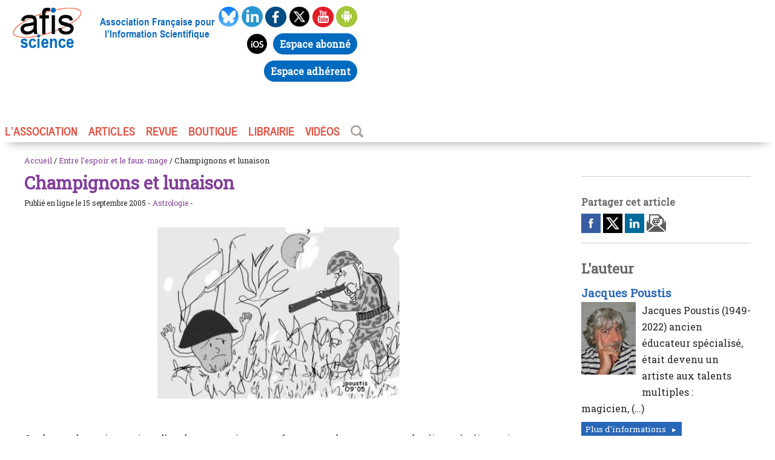

--- FILE ---
content_type: text/html; charset=utf-8
request_url: https://www.afis.org/Champignons-et-lunaison
body_size: 12795
content:

   

<!doctype html>
<html class="no-js" lang="fr">
<head><meta charset="UTF-8">
    <!--[if IE]><meta http-equiv="X-UA-Compatible" content="IE=edge"><![endif]-->
<meta name="viewport" content="width=device-width, initial-scale=1.0, shrink-to-fit=no">
    <title>Champignons et lunaison, mythes et légendes, par Jacques Poustis</title>
<meta name="viewport" content="width=device-width, initial-scale=1.0, shrink-to-fit=no">
<link rel='stylesheet' href='local/cache-css/d946484a096ac3701602bbe3fb11340f.css?1762951440' type='text/css' />
<link rel="apple-touch-icon" sizes="180x180" href="/favicons/apple-touch-icon.png">
<link rel="icon" type="image/png" sizes="32x32" href="/favicons/favicon-32x32.png">
<link rel="icon" type="image/png" sizes="16x16" href="/favicons/favicon-16x16.png">
<link rel="manifest" href="/favicons/site.webmanifest">
<link rel="mask-icon" href="/favicons/safari-pinned-tab.svg" color="#5bbad5">
<link rel="shortcut icon" href="/favicons/favicon.ico">
<meta name="msapplication-TileColor" content="#da532c">
<meta name="msapplication-config" content="/favicons/browserconfig.xml">
<meta name="theme-color" content="#ffffff">
<link href="https://fonts.googleapis.com/css?family=Roboto+Slab&display=swap" rel="stylesheet">
<script type="text/javascript">var js_nouvelle_fenetre='(nouvelle fenêtre)';var links_site = '//www.afis.org';</script>
<script>
var mediabox_settings={"auto_detect":true,"ns":"box","tt_img":true,"sel_g":"#documents_portfolio a[type='image\/jpeg'],#documents_portfolio a[type='image\/png'],#documents_portfolio a[type='image\/gif']","sel_c":".mediabox","str_ssStart":"Diaporama","str_ssStop":"Arr\u00eater","str_cur":"{current}\/{total}","str_prev":"Pr\u00e9c\u00e9dent","str_next":"Suivant","str_close":"Fermer","str_loading":"Chargement\u2026","str_petc":"Taper \u2019Echap\u2019 pour fermer","str_dialTitDef":"Boite de dialogue","str_dialTitMed":"Affichage d\u2019un media","splash_url":"","lity":{"skin":"_simple-dark","maxWidth":"90%","maxHeight":"90%","minWidth":"400px","minHeight":"","slideshow_speed":"2500","opacite":"0.9","defaultCaptionState":"expanded"}};
</script>
<!-- insert_head_css -->
<script type='text/javascript' src='local/cache-js/b65d5d1cbd3b5862eaaf898877f208bd.js?1762951440'></script>










<!-- insert_head -->




<!-- Debut CS -->
<style type="text/css">
<!--/*--><![CDATA[/*><!--*/

	
	
	

.blocs_titre {
	background: transparent url(prive/images/deplierhaut.svg) no-repeat scroll left center;
	font-weight: normal;
	line-height: 1.2em;
	margin-top: 4px;
	padding: 0pt 0pt 0pt 26px;
	margin-bottom: 0.1em;
	clear: left;
	cursor: pointer;
}

.blocs_replie {
	background: transparent url(prive/images/deplier-right.svg) no-repeat scroll left center;
}

.blocs_title{
	display: none;
}
/*]]>*/-->
</style>
<!-- Fin CS -->


<!-- Debut CS -->

<!-- Fin CS -->
<link rel="alternate" type="application/json+oembed" href="https://www.afis.org/oembed.api/?format=json&amp;url=https%3A%2F%2Fwww.afis.org%2FChampignons-et-lunaison" />
<style type="text/css">







.theme53648f, .theme53648f {background-color:#53648f;}
.avectheme53648f img{border-left-color:#53648f;}
.avectheme53648f a, a.avectheme53648f, .avectheme53648f h1, .avectheme53648f h2, .avectheme53648f h3{color:#53648f;}
.avectheme53648f {border-left-color:#53648f;}




.theme826337, .theme826337 {background-color:#826337;}
.avectheme826337 img{border-left-color:#826337;}
.avectheme826337 a, a.avectheme826337, .avectheme826337 h1, .avectheme826337 h2, .avectheme826337 h3{color:#826337;}
.avectheme826337 {border-left-color:#826337;}




.themed4805c, .themed4805c {background-color:#d4805c;}
.avecthemed4805c img{border-left-color:#d4805c;}
.avecthemed4805c a, a.avecthemed4805c, .avecthemed4805c h1, .avecthemed4805c h2, .avecthemed4805c h3{color:#d4805c;}
.avecthemed4805c {border-left-color:#d4805c;}




.theme823f9b, .theme823f9b {background-color:#823f9b;}
.avectheme823f9b img{border-left-color:#823f9b;}
.avectheme823f9b a, a.avectheme823f9b, .avectheme823f9b h1, .avectheme823f9b h2, .avectheme823f9b h3{color:#823f9b;}
.avectheme823f9b {border-left-color:#823f9b;}




.theme9f4666, .theme9f4666 {background-color:#9f4666;}
.avectheme9f4666 img{border-left-color:#9f4666;}
.avectheme9f4666 a, a.avectheme9f4666, .avectheme9f4666 h1, .avectheme9f4666 h2, .avectheme9f4666 h3{color:#9f4666;}
.avectheme9f4666 {border-left-color:#9f4666;}




.theme377c3f, .theme377c3f {background-color:#377c3f;}
.avectheme377c3f img{border-left-color:#377c3f;}
.avectheme377c3f a, a.avectheme377c3f, .avectheme377c3f h1, .avectheme377c3f h2, .avectheme377c3f h3{color:#377c3f;}
.avectheme377c3f {border-left-color:#377c3f;}




</style>
<meta name="description" content="On demande sur l&#039;un de ces passionnants forums modernes que sont les listes de discussion du Net, s&#039;il est exact que la lune puisse influencer la pousse des champignons." />
<meta property="og:description" content="On demande ces jours-ci sur l’un de ces passionnants forums modernes que sont les listes de discussion du Net, s’il est exact que la lune puisse (…)">
<meta property="og:title" content="Champignons et lunaison / Afis Science - Association française pour l&#8217;information scientifique" />
<meta property="og:url" content="https://www.afis.org/Champignons-et-lunaison" />
<meta property="og:image" content="https://www.afis.org/local/cache-gd2/cc/d92cb62091514f4f55fe9d8eaa7f6c.jpg?1681619477" />
<meta property="og:site_name" content="Afis Science - Association française pour l&#8217;information scientifique" />
<meta property="og:type" content="website" />
<meta name="twitter:card" content="summary"/>
<meta name="twitter:image" content="https://www.afis.org/local/cache-gd2/cc/d92cb62091514f4f55fe9d8eaa7f6c.jpg?1681619477"/>
<meta name="twitter:site" content="@afis_science" />
<meta name="twitter:url" content="https://www.afis.org">
<meta name="twitter:title" content="Afis Science - Association française pour l&#8217;information scientifique">
<meta name="twitter:description" content="On demande ces jours-ci sur l’un de ces passionnants forums modernes que sont les listes de discussion du Net, s’il est exact que la lune puisse (…)">

<!--seo_insere--></head>

<body id="article" >
  <header id="header" role="banner" class=" mwafisp mauto">
    <div class="leftheader">
        <div class="logo">
            <a href="/"><img
	src="IMG/logo/siteon0.png?1557954932"
	class="spip_logo"
	width="155"
	height="92" alt='Afis Science - Association fran&#231;aise pour l&#039;information scientifique'/></a>
        </div>
        <div class="baseline">Association Française pour l’Information Scientifique</div>
    </div>
    <div class="socialbox">
        <div class="social">
            <a href="https://bsky.app/profile/afis.bsky.social" target="_blank" onclick="_paq.push(['trackEvent', 'Social_link', 'Bluesky']);">
                <img src="squelettes/images/bluesky.png" alt="Afis bluesky" width="35px" height="35px">
            </a>
            <a href="https://fr.linkedin.com/company/afis-association" target="_blank" onclick="_paq.push(['trackEvent', 'Social_link', 'Linkedin']);">
                <img src="squelettes/images/linkedin.png" alt="Afis linkedin" width="35px" height="35px">
            </a>
            <a href="https://www.facebook.com/Afis-Science-et-pseudo-sciences-165001693548888/" target="_blank" onclick="_paq.push(['trackEvent', 'Social_link', 'Facebook']);">
                <img src="squelettes/images/facebook.png" alt="Afis facebook" width="35px" height="35px">
            </a>
            <a href="https://twitter.com/afis_science/" target="_blank" onclick="_paq.push(['trackEvent', 'Social_link', 'Twitter']);">
                <img src="squelettes/images/twitter.png" alt="Afis twitter" width="35px" height="35px">
            </a>
            <a href="Chaine-youtube-AFIS-Science" onclick="_paq.push(['trackEvent', 'Social_link', 'Youtube']);">
                <img src="squelettes/images/youtube.png" alt="Afis Youtube" width="35px" height="35px">
            </a>
            <a href="https://play.google.com/store/apps/details?id=org.pseudo_sciences.afis.afis" target="_blank" onclick="_paq.push(['trackEvent', 'Social_link', 'Play_store']);">
                <img src="squelettes/images/android.png" alt="Afis Android" width="35px" height="35px">
            </a>
            <a href="https://apps.apple.com/fr/app/afis-science/id1460254086" target="_blank" onclick="_paq.push(['trackEvent', 'Social_link', 'Apple_store']);">
                <img src="squelettes/images/apple.png" alt="Afis ios" width="35px" height="35px">
            </a>
            <a href="https://abonnements.afis.org/mon-compte" target="_blank" onclick="_paq.push(['trackEvent', 'Social_link', 'Abonnements']);"><span class="button-moncompte">Espace abonn&eacute;</span></a><!-- #6 Lien avec Assoconnect -->
            <a href="https://afis-science.assoconnect.com/" target="_blank" onclick="_paq.push(['trackEvent', 'Social_link', 'Assoconnect']);"><span class="button-moncompte">Espace adh&eacute;rent</span></a><!-- #6 Lien avec Assoconnect -->
        </div>
    </div>
    <div class="navigation">
        <ul id="nav">
            <li><a href="#">L’association</a>
                <ul>
                    <li><a href="Qu-est-ce-que-l-AFIS">Qu’est-ce que l’AFIS ?</a></li>
                    <li><a href="Adhesion-a-l-AFIS">Adhérer</a>
                    <li><a href="-Communiques-">Communiqués</a></li>
                    <li><a href="-Agenda-de-l-Afis-">Agenda</a></li>
                    <li><a href="-Liens-internationaux-">Liens internationaux</a></li>
                    <li><a href="Contacts">Contact</a>
                    </li>
                </ul>
            </li>
            <li><a href="#">ARTICLES</a>
                <ul>
                    <li><a href="-Editos-">Éditoriaux</a></li>
                    <li><a href="-Notes-de-lecture-">Notes de lecture</a></li>
                    <li><a href="-Esprit-critique-70-">Science et esprit critique</a></li>
                    <li><a href="-Integrite-scientifique-61-">Intégrité scientifique</a></li>
                    <li><a href="-Psychologie-Scientifique-">Psychologie Scientifique</a></li>
                    <li><a href="-Un-monde-fou-fou-fou-">Un monde fou, fou, fou</a></li>
                    <li><a href="-Regards-sur-la-science-">Regards sur la science</a></li>
                    <li><a href="-Liste-des-themes-">Articles par thème</a></li>
                </ul>
            </li>
            <li><a href="#">REVUE</a>
                <ul>
                    
                        <li><a href="355-Janvier-2026">Le dernier numéro</a></li>
                    
                    <li><a href="-La-revue-Science-et-pseudo-sciences-">Tous les numéros</a></li>
                    <li><a href="https://abonnements.afis.org/">S'abonner</a></li>
                </ul>
            </li>
            <li><a href="spip.php?page=boutique">BOUTIQUE</a></li>
            <li><a href="https://www.book-e-book.com/"  target="_blank">LIBRAIRIE</a></li>
            <li><a href="Chaine-youtube-AFIS-Science">VIDÉOS</a></li>
            <li><a href="https://www.afis.org/spip.php?page=barre_recherche" ><img style="padding-bottom:4px;"  src="squelettes/images/loupe.png" alt="Recherche" width="21px" height="20px"/></a></li>
        </ul>
    </div>
</header>    <main id="main" role="main" class="mwafisp mauto" >
<!-- DEBUT BANNIERE -->
<div id="banner" style="display: none; max-width:1300px; margin: 10px 40px; border: #2866b8 1px solid; padding:10px;font-family: 'Roboto Slab', serif;background-color: #A9BDD8;font-weight: bold; box-shadow: 0px 15px 15px -15px rgba(0, 0, 0, 0.4);">
  <a href="#" style="float:right; text-align:center; width:20px;background-color: #2866b8;color: white;" onclick='hidebanner()'>X</a>
  <p style="line-height: 1.4em">Bienvenue sur le site de l'AFIS.</p>
  <p style="line-height: 1.4em">Vous trouverez ici tous les articles de plus de 3 mois de la revue Science &amp; Pseudo-Sciences (dont le <a href="-La-revue-Science-et-pseudo-sciences-">dernier numéro</a> vient de paraître) en accès libre et sans publicité.</p>
  <p style="line-height: 1.4em">Si vous aimez notre travail, adhérez à notre association et/ou abonnez-vous à notre revue pour nous soutenir et pérenniser nos publications.</p>
  <center><a class="petit-bouton-more" href="Adhesion-a-l-AFIS" style="white-space: nowrap;line-height: 3;">Adhérer à l'association</a> &nbsp; <a class="petit-bouton-more" href="/spip.php?page=boutique" style="white-space: nowrap;line-height: 3;">S'abonner à la revue</a></center>
</div>
<script type="text/javascript">
  const d = new Date();
  if ((d.getMonth() % 3 == 0) && (d.getDate() > 14) && !document.cookie.includes('hidebanner=1')) {
    $('#banner').show();
  }
  function hidebanner() {
    $('#banner').hide('fast');
    document.cookie = 'hidebanner=1;max-age=172800';
    //document.cookie = 'hidebanner=0';
  }
</script>
<!-- FIN BANNIERE -->	<div id="fildariane" class="avectheme823f9b">
	<a href="https://www.afis.org">Accueil</a> / <a href="-Entre-l-espoir-et-le-faux-mage-">Entre l&#8217;espoir et le faux-mage</a> /  Champignons et lunaison</div>

        <div class="grid-10-small-1">
            <div class="col-7 mrl mll avectheme823f9b  ">
	            <h2 class="surtitrearticle"></h2>
                <h1>Champignons et lunaison</h1>
<small>
  Publié en ligne le 15 septembre 2005 - 
  <a href="+-Astrologie-267-+" class="coul823f9b"> Astrologie</a> - 
</small>
      <div id="contenuarticle">
                
          <div class="imagebandeau">
	         <img
	src="local/cache-gd2/c0/068cd7174e26f0396d61e3ef0f755f.jpg?1681619477" class='spip_logo' width='900' height='350' alt='Champignons et lunaison' />
                </div>
                

				
          

		  		<p>On demande ces jours-ci sur l&#8217;un de ces passionnants forums modernes que sont les <a href="mailto:pseudo_sciences@yahoogroupes.fr" class="spip_mail">listes de discussion du Net</a>, s&#8217;il est exact que la lune puisse influencer la pousse des champignons.</p>
<p>Je ne peux, sur le sujet, qu&#8217;apporter un témoignage du jeune habitant que je fus de la dune de &#171;&nbsp;Camica&nbsp;&#187; (dune bien moins haute que celle, relativement proche, du Pyla<sup>&nbsp;<a href="#nb1" class="spip_note" rel="appendix" title="au bord du bassin d’Arcachon, la dune du Pyla, 105m, est la plus haute dune&nbsp;(…)" id="nh1">1</a></sup> ). Cette colline de sable fin était depuis longtemps consolidée sur son sommet par une station radio maritime où travaillait mon père et où je passai les dix-huit premières années de ma vie. Mais sa stabilisation était surtout assurée sur toute son étendue par une forêt où se mêlaient de jeunes chênes, d&#8217;odorantes farandoles de bruyère sauvage, des bouquets de genêts aux fleurs d&#8217;or, des arbousiers aux fruits si atypiques et, surtout, une pinède<sup>&nbsp;<a href="#nb2" class="spip_note" rel="appendix" title="forêt de pins" id="nh2">2</a></sup> imposante qui formaient la limite girondine nord de la forêt landaise, entre La Teste et Arcachon.</p>
<p>Je me souviens que chaque année, à partir de mi-septembre jusqu&#8217;à parfois fin-octobre, j&#8217;attendais avec émotion que tombent les premières pluies fraîches de l&#8217;automne...</p>
<p>Quand elles survenaient, je m&#8217;obligeais, en trépignant d&#8217;impatience, à laisser passer encore au moins 24 heures. Ces étapes me semblaient indispensables pour avoir les meilleures chances de remplir un panier de champignons encore tout enrobés de rosée, bien fermes sur leur jambe, tout frais éclos de l&#8217;humus sablonneux des sous-bois. Et surtout encore vierges des dévastatrices agressions de ce redoutable adversaire du chercheur de champignon&nbsp;: la limace&nbsp;!</p>
<p>La lune&nbsp;?... J&#8217;avoue que je ne m&#8217;en souciais guère. Pour les jeunes enfants que nous étions, les éventuelles influences du satellite de la Terre étaient une préoccupation d&#8217;adultes, au même titre que les élection du Maire et du Président de la République, ou que les intérêts capitalisés du carnet d&#8217;épargne des PTT.</p>
<p>J&#8217;ai cependant encore en mémoire l&#8217;air grave et le ton sentencieux que prenaient certains de mes voisins &#171;&nbsp;spécialistes en toutes choses&nbsp;&#187;, pour affirmer doctement l&#8217;importance de &#171;&nbsp;la Maline&nbsp;&#187;<sup>&nbsp;<a href="#nb3" class="spip_note" rel="appendix" title="surnom de la lune dans le sud-ouest, peut être à cause de son intelligence rusée" id="nh3">3</a></sup> sur la pousse des végétaux et en particulier sur celle des champignons.</p>
<p>Je n&#8217;ai pas souvenance par contre (mais le temps enjolive sans doute les choses) que ces &#171;&nbsp;experts&nbsp;&#187; rapportaient de plus abondantes cueillettes que les miennes.</p>
<p>Celles-ci entraînaient d&#8217;ailleurs des remarques envieuses et parfois désobligeantes&nbsp;: &#171;&nbsp;<i>Oh putain mais c&#8217;est pas possible&nbsp;! Il a un pot de cocu ce drôle&nbsp;!</i>&nbsp;&#187; grognaient-ils en soulevant leur béret pour se gratter la tête (peut-être que la vue de mon panier de champignons accélérait chez eux la pousse de mycoses crâniennes&nbsp;?).</p>
<p>Mais je ne suis pas sûr que j&#8217;avais &#171;&nbsp;seulement du pot&nbsp;&#187;, car ma technique (pluie + attente d&#8217;au moins 24h ) me paraissait, et m&#8217;apparaît aujourd&#8217;hui encore, somme toute logique.</p>
<p>Souvenirs souvenirs... Madeleines proustiennes de mon enfance&nbsp;: la dune de Camica et sa route bétonnée construite quelques années auparavant par l&#8217;occupant allemand... sa forêt de pins, son muguet sauvage, et nous les aventuriers de 10/12 ans qui la connaissions presque aussi bien que Mr&nbsp;Doucet, le vieux résinier (&#171;&nbsp;gemmeur&nbsp;&#187; disait l&#8217;instituteur) qui pelait depuis plus de quarante ans les écorces des pins afin que ceux-ci s&#8217;épanchent en pleurs visqueux de résine... les camaïeux jaunes, bruns ou rouges des feuillages agonisants de l&#8217;automne... les goûts, les couleurs et les odeurs des multiples champignons...</p>
<p>Tiens&nbsp;! Je me souviens du &#171;&nbsp;cèpe de pin&nbsp;&#187;, à la saveur négligée par les néophytes et que je présentais aux citadins, ignares des choses de la forêt, comme étant redoutablement vénéneux. Affirmation facile à &#171;&nbsp;démontrer&nbsp;&#187;&nbsp;: les spores sous son chapeau, jaunâtres à l&#8217;origine, viraient rapidement au bleu/vert quand on les compressait avec les doigts. Preuve incontestable d&#8217;une toxicité qui faisait grimacer de dégoût les bordeluches<sup>&nbsp;<a href="#nb4" class="spip_note" rel="appendix" title="habitants de Bordeaux en argot girondin." id="nh4">4</a></sup> à qui je cachais, bien évidemment, combien ce &#171;&nbsp;cèpe de pin&nbsp;&#187; était délicieux en omelette, avec ail, oignons et ciboulette.</p>
<p>Je me souviens du &#171;&nbsp;catalan&nbsp;&#187; à la couleur rose-orangée que le dictionnaire et l&#8217;instituteur appelaient &#171;&nbsp;lactaire délicieux&nbsp;&#187;, alors qu&#8217;à mon avis il était loin d&#8217;être le plus goûteux.</p>
<p>Les girolles étaient assez rares, mais quand on avait la chance de tomber sur deux ou trois &#171;&nbsp;nids&nbsp;&#187; (chacun pouvant regrouper une quinzaine de ces fragiles merveilles), on rentrait en salivant, se régalant à l&#8217;avance du steak de veau à qui ces petites merveilles allaient faire une fête olfactive débridée, dans la poêle et dans les assiettes...</p>
<p>Je me souviens du &#171;&nbsp;bidaou&nbsp;&#187;&nbsp;; de son chapeau couleur citron pâle, et de l&#8217;énorme soulier blanchâtre chaussant son pied. Bien qu&#8217;il fut assez peu parfumé, j&#8217;en ramenais toujours quelques-uns. Uniquement par fierté, car ce champignon avait l&#8217;art de se camoufler (était-ce pour éviter un vieillissement lunaire précoce&nbsp;?) sous la mousse verte qui recouvrait par plaques le sable fin. Il fallait un sacré coup d&#8217;oeil pour dégotter le premier. Mais une fois celui-ci découvert, c&#8217;était la promesse d&#8217;en débusquer toute une colonie aux alentours.</p>
<p>Je me souviens de la coulemelle (que l&#8217;instituteur s&#8217;obstinait à appeler &#171;&nbsp;lépiote&nbsp;&#187;&nbsp;!), que l&#8217;on préférait manger jeune car sa chair s&#8217;encaoutchoutait un peu en vieillissant.</p>
<p>Je me souviens du &#171;&nbsp;bolet Satan&nbsp;&#187;, seul de la famille des bolets à être toxique, dont les couleurs orange vif, brunes et violacées représentaient pour nous, marmots soumis au conditionnement de la catéchèse de l&#8217;église St Ferdinand, les véritables couleurs de l&#8217;Enfer. Ah il fallait nous voir l&#8217;éclater à coups de bâtons vengeurs et l&#8217;écraser du talon, le plus profondément possible dans le sol jusqu&#8217;à le renvoyer se faire voir dans les entrailles de la Terre&nbsp;!</p>
<p>Je me souviens aussi qu&#8217;il fallait toujours avoir un couteau sur soi. &#171;&nbsp;<i>Un champignon ne s&#8217;arrache pas du sol, nous avait appris l&#8217;instituteur qui était loin de ne dire que des couillonnades, on doit le couper délicatement à la base de son pied pour ne pas arracher le mycélium sous-terrain, prometteur de futures repousses</i>&nbsp;&#187;.</p>
<p>Je me souviens d&#8217;un voisin chasseur, excessivement maladroit et constamment bredouille. Il était l&#8217;un de ces doctes adultes qui ne couraient le lièvre des pinèdes, le brochet de l&#8217;Eyre proche, où le divin cèpe de chêne, qu&#8217;en fonction de la course de la lune. Il fallait le voir ce fier savant Tartarin, quand les augures célestes lui semblaient favorables, s&#8217;harnacher façon G&#8217;i en patrouille, traverser notre petit quartier forestier comme un soldat du 14 juillet, et s&#8217;enfoncer sans broncher au milieu des hautes broussailles de ronces dans des attitudes de chasseur de grands fauves (tel Rahan, fils des âges farouches, dont je dévorais les aventures illustrées de cette époque).</p>
<p>Mais la lune devait avoir avec lui un comportement des plus lunatiques car au-delà du récit des multiples exploits dont il abreuvait les enfants que nous étions, je n&#8217;ai pas souvenir qu&#8217;il ait ramené une seule fois de ses chasses ou cueillettes, autre chose que quelques vilains champignons, deux ou trois plumes d&#8217;oiseau, ou une poignée d&#8217;arbouses écrasées au fond de sa gibecière...</p>
<p>J&#8217;ai encore en mémoire, par contre, l&#8217;avoir surpris lors d&#8217;un curieux scénario de chasse...</p>
<p>C&#8217;était un jour d&#8217;octobre où je ramassais des mûres (la lune devait être montante puisqu&#8217;il était là, à l&#8217;affût). Il avançait avec précaution, à une vingtaine de mètres devant moi, le fusil aux aguets,  puis soudain, plus rapide que son ombre, il épaula et tira dans un réflexe hélas mal conditionné sur... un cèpe de chêne magnifique qui aurait facilement fait ses 3 livres s&#8217;il ne l&#8217;avait pas explosé en mille morceaux irrécupérables... Se croyant seul, il s&#8217;envoya une bordée d&#8217;injures pour sa maladresse.</p>
<p>Il venait pourtant de me prouver qu&#8217;il savait ne pas être maladroit au tir spontané sur cible fixe&nbsp;!</p>
<p>Je m&#8217;empressais le soir-même de raconter aux copains le &#171;&nbsp;carton&nbsp;&#187;, exceptionnel de précision, auquel j&#8217;avais assisté. La nouvelle fit rapidement le tour de la dizaine de familles vivant autour de la station. Il me prit à partie, quelques jours plus tard, me reprochant, en me secouant comme un prunier, d&#8217;avoir raconté n&#8217;importe quoi à n&#8217;importe qui (&nbsp;?&nbsp;!).</p>
<p>Menteur lui-même&nbsp;!... J&#8217;étais outré.</p>
<p>Ma mère me consola par un argument qui m&#8217;interpelle encore aujourd&#8217;hui&nbsp;:  &#171;&nbsp;<i>T&#8217;en fais pas va&nbsp;! Ce bonhomme-là c&#8217;est pas sa faute, il a du naître mal luné</i>&nbsp;&#187;.</p>
<p>Serait-il possible que la lune puisse aussi influencer le développement de la mauvaise foi humaine&nbsp;?...</p>
<p>J&#8217;avoue n&#8217;avoir encore jamais posé la question à plus savant que moi.</p>
<p>Je la pose donc ici pour la première fois, ayant attendu presque cinquante ans pour oser le faire&nbsp;!</p>
                
                
                <div id="notesbp"><div id="nb1">
<p><sup><a href="#nh1" class="spip_note" title="Notes 1" rev="appendix">1</a></sup>&nbsp;au bord du bassin d&#8217;Arcachon, <a href="http://www.dune-pyla.com/" class="spip_out" rel="external">la dune du Pyla</a>, 105m, est la plus haute dune de sable d&#8217;Europe</p>
</div><div id="nb2">
<p><sup><a href="#nh2" class="spip_note" title="Notes 2" rev="appendix">2</a></sup>&nbsp;forêt de pins</p>
</div><div id="nb3">
<p><sup><a href="#nh3" class="spip_note" title="Notes 3" rev="appendix">3</a></sup>&nbsp;surnom de la lune dans le sud-ouest, peut être à cause de son intelligence rusée</p>
</div><div id="nb4">
<p><sup><a href="#nh4" class="spip_note" title="Notes 4" rev="appendix">4</a></sup>&nbsp;habitants de Bordeaux en argot girondin.</p>
</div></div>
                
</div>



                
                
            </div>

            <div class="col-3  mrl mll">
                    
    <hr/>

<h4>Partager cet article</h4>
<div id="partagesocial">
    <a href="https://www.facebook.com/sharer.php?m2w&s=100&p&#91;url&#93;=https://www.afis.org/Champignons-et-lunaison/&p&#91;title&#93;=Champignons%20et%20lunaison" onclick="javascript:window.open(this.href,
  '', 'menubar=no,toolbar=no,resizable=yes,scrollbars=yes,height=600,width=600');return false;"	target="_blank"><img src="squelettes/images/partage-facebook.png"></a>
    <a href="https://twitter.com/intent/tweet?url=https://www.afis.org/Champignons-et-lunaison&text=Champignons%20et%20lunaison" onclick="javascript:window.open(this.href,
  '', 'menubar=no,toolbar=no,resizable=yes,scrollbars=yes,height=600,width=600');return false;" target="_blank"><img src="squelettes/images/partage-twitter.png"></a>
    <a href="https://linkedin.com/shareArticle?mini=true&amp;url=https://www.afis.org/Champignons-et-lunaison/&amp;title=Champignons%20et%20lunaison" onclick="javascript:window.open(this.href,
  '', 'menubar=no,toolbar=no,resizable=yes,scrollbars=yes,height=600,width=600');return false;" target="_blank"><img src="squelettes/images/partage-linkedin.png"></a>
    <a href="mailto:?subject=Champignons%20et%20lunaison&body=Bonjour, je t'invite à consulter cet article : https://www.afis.org/Champignons-et-lunaison"><img src="squelettes/images/partage-mail.png"></a>
</div>
<hr/>




<h2>L'auteur</h2>




    
        <div id="bloclauteur">
            <h3><a href="Jacques-Poustis">Jacques Poustis</a></h3>
            <a href="Jacques-Poustis" style="float: left; margin-right: 10px; margin-bottom: 10px;">
                <img
	src="local/cache-gd2/12/4e8c0303b8a523ec35353a69978676.jpg?1724968991" class='spip_logo' width='90' height='120' alt='portrait de l&#039;auteur de cet article Jacques Poustis' />
            </a>
            <p>Jacques Poustis (1949-2022) ancien éducateur spécialisé, était devenu un artiste aux talents multiples : magicien,&nbsp;(…)</p>
            <a href="Jacques-Poustis" class="petit-bouton-more">Plus d'informations</a>
        </div>
        <hr/>
    


<div id="mod-articles-colonne">
        
            <h3><a href="+-Astrologie-267-+">Astrologie</a></h3>
            
            <div class="articles-colone-article ">
                
                
                    <div class="un-article-colone-article avectheme823f9b  epingled">
                        <a href="L-astrologie-a-l-epreuve-ca-ne-marche-pas-ca-n-a-jamais-marche" class="size"><img
	src="local/cache-gd2/14/c7bb55dd46feee3685368768adaa50.jpg?1681567885" class='spip_logo' width='100' height='100' alt='L&#039;astrologie &#224; l&#039;&#233;preuve : &#231;a ne marche pas, &#231;a n&#039;a jamais march&#233; !' /></a>
                        <div><h4><a href="L-astrologie-a-l-epreuve-ca-ne-marche-pas-ca-n-a-jamais-marche"> L’astrologie à l’épreuve&nbsp;: ça ne marche pas, ça n’a jamais marché&nbsp;!</a></h4><small>Le 27 décembre 2009</small></div>
                    </div>
                
                
                    
                        <div class="un-article-colone-article avectheme823f9b ">
                            <a href="La-vie-extraterrestre-science-et-science-fiction" class="size"><img
	src="local/cache-gd2/ee/f552bb84200530f87da45b74bc41dc.png?1728646258" class='spip_logo' width='100' height='100' alt='La vie extraterrestre : science et science-fiction' /></a>
                            <div><h4><a href="La-vie-extraterrestre-science-et-science-fiction">La vie extraterrestre&nbsp;: science et science-fiction</a></h4><small>Le 14 février 2025</small></div>
                        </div>
                    
                        <div class="un-article-colone-article avectheme823f9b ">
                            <a href="Exclusif-Le-seul-horoscope-qui-se-base-sur-la-science" class="size"><img
	src="local/cache-gd2/d8/e019ec780de90d345191ed638b9f1f.jpg?1724967470" class='spip_logo' width='100' height='100' alt='Exclusif : Le seul horoscope qui se base sur la science !' /></a>
                            <div><h4><a href="Exclusif-Le-seul-horoscope-qui-se-base-sur-la-science">Exclusif&nbsp;: Le seul horoscope qui se base sur la science&nbsp;!</a></h4><small>Le 21 octobre 2019</small></div>
                        </div>
                    
                        <div class="un-article-colone-article avectheme823f9b ">
                            <a href="Le-Naif-et-le-Cosmologiste" class="size"><img src="/squelettes/images/def100.png"></a>
                            <div><h4><a href="Le-Naif-et-le-Cosmologiste">Le Naïf et le Cosmologiste</a></h4><small>Le 7 juillet 2014</small></div>
                        </div>
                    
                        <div class="un-article-colone-article avectheme823f9b ">
                            <a href="L-astrologie-traditionnelle-a-t-elle-encore-un-avenir" class="size"><img src="/squelettes/images/def100.png"></a>
                            <div><h4><a href="L-astrologie-traditionnelle-a-t-elle-encore-un-avenir">L&#8217;astrologie &#171;&nbsp;traditionnelle&nbsp;&#187; a-t-elle encore un avenir&nbsp;?</a></h4><small>Le 3 février 2012</small></div>
                        </div>
                    
                        <div class="un-article-colone-article avectheme823f9b ">
                            <a href="La-cosmologie-victime-collaterale-de-la-guerre" class="size"><img src="/squelettes/images/def100.png"></a>
                            <div><h4><a href="La-cosmologie-victime-collaterale-de-la-guerre">La cosmologie, victime collatérale de la guerre</a></h4><small>Le 23 janvier 2012</small></div>
                        </div>
                    
                
                <div id="communique">
                    <h4>Communiqués de l'AFIS</h4>
                    
                        <div class="un-article-colone-article avectheme823f9b ">
                            <a href="Non-Madame-Teissier-l-astrologie-et-la-cancerologie-ne-font-pas-bon-menage" class="size">   <img src="/squelettes/images/def100.png"></a>
                           <div> <h4><a href="Non-Madame-Teissier-l-astrologie-et-la-cancerologie-ne-font-pas-bon-menage">Non, Madame Teissier, l’astrologie et la cancérologie ne font pas bon ménage&nbsp;!</a></h4><small>Le 14 septembre 2007</small></div>
                        </div>
                    
                </div>
            </div>
        
    </div>          
            </div>
        </div>
    </main>  
    
  <section class="mwafisp mauto basdepage">   

<div id="mod-articles-plus-lus" class="padsection">
                    <h3>Les articles les plus lus</h3>
                    <div id="boite-flex" class="articles-plus-lus ">
					
					
  
                        <div class="un-article-plus-lus avectheme826337">
                             <a href="Mieux-connaitre-les-savants-des-pays-d-islam-Al-Biruni-le-Maitre-de-l-an-mille">
                                <img
	src="local/cache-gd2/f2/c18f07c419106a1e06def964f15751.webp?1746692203" class='spip_logo' width='650' height='400' alt='Mieux conna&#238;tre les savants des pays d&#039;islam : Al-Biruni, le &#171; Ma&#238;tre &#187; de l&#039;an mille' />
                                </a>
                            
                            <h4><a href="Mieux-connaitre-les-savants-des-pays-d-islam-Al-Biruni-le-Maitre-de-l-an-mille">Mieux connaître les savants des pays d’islam&nbsp;: Al-Biruni, le &#171;&nbsp;Maître&nbsp;&#187; de l’an mille</a></h4>
                            <small>Le 25 août 2023 - <a href="+-Histoire-des-sciences-369-+">  Histoire des sciences </a></small>
                        </div>
						
					
  
                        <div class="un-article-plus-lus avectheme826337">
                             <a href="Troubles-de-l-attention-et-hauts-potentiels-intellectuels">
                                <img
	src="local/cache-gd2/24/ef7e076b67911871b405a735dc2760.webp?1746692203" class='spip_logo' width='650' height='400' alt='Troubles de l&#039;attention et hauts potentiels intellectuels' />
                                </a>
                            
                            <h4><a href="Troubles-de-l-attention-et-hauts-potentiels-intellectuels">Troubles de l’attention et hauts potentiels intellectuels</a></h4>
                            <small>Le 22 juillet 2023 - <a href="+-Cerveau-et-cognition-+">  Cerveau et cognition </a></small>
                        </div>
						
					
  
                        <div class="un-article-plus-lus avecthemed4805c">
                             <a href="Que-penser-des-jus-vegetaux-pour-l-alimentation-des-nourrissons-et-des-jeunes">
                                <img
	src="local/cache-gd2/71/c170028f0cc1c6a9d4eba19fb80de7.webp?1746692203" class='spip_logo' width='650' height='400' alt='Que penser des jus v&#233;g&#233;taux pour l&#039;alimentation des nourrissons et des jeunes enfants ?' />
                                </a>
                            
                            <h4><a href="Que-penser-des-jus-vegetaux-pour-l-alimentation-des-nourrissons-et-des-jeunes">Que penser des jus végétaux pour l’alimentation des nourrissons et des jeunes enfants&nbsp;?</a></h4>
                            <small>Le 30 mars 2022 - <a href="+-Alimentation-+">  Alimentation </a></small>
                        </div>
						
					
  
                        <div class="un-article-plus-lus avectheme826337">
                             <a href="La-controverse-autour-de-Luc-Julia-sur-l-intelligence-artificielle">
                                <img
	src="local/cache-gd2/75/47f34eb96857b7f61143e4024efd29.webp?1757700044" class='spip_logo' width='650' height='400' alt='La controverse autour de Luc Julia sur l&#039;intelligence artificielle' />
                                </a>
                            
                            <h4><a href="La-controverse-autour-de-Luc-Julia-sur-l-intelligence-artificielle">La controverse autour de Luc Julia sur l’intelligence artificielle</a></h4>
                            <small>Le 2 septembre 2025 - <a href="+-Intelligence-Artificielle-383-+">  Intelligence Artificielle </a></small>
                        </div>
						
					
  
                        <div class="un-article-plus-lus avectheme826337">
                             <a href="La-troisieme-vague-une-experience-pedagogique-insensee">
                                <img
	src="local/cache-gd2/c0/bfd87cb15bf7ae986d237babcf8be5.webp?1746692203" class='spip_logo' width='650' height='400' alt='La troisi&#232;me vague, une exp&#233;rience p&#233;dagogique insens&#233;e' />
                                </a>
                            
                            <h4><a href="La-troisieme-vague-une-experience-pedagogique-insensee">La troisième vague, une expérience pédagogique insensée</a></h4>
                            <small>Le 17 juin 2022 - <a href="+-Sociologie-341-+">  Sociologie </a></small>
                        </div>
						
                    </div>
       </div> 
	  


  
<div id="mod-note-de-lecture" >
	<hr/>
               <h3>Notes de lectures</h3>
                <div id="boite-flex" class="notes-de-lecture">
                        
                        <div class="une-note-de-lecture">
                           
                            
                                 <a href="L-astrologie-est-elle-une-imposture"><img
	src="local/cache-gd2/06/e7bd7651f6df5a52ffe08c28ea249d.jpg?1724967469" class='spip_logo' width='115' height='169' alt='L&#039;astrologie est-elle une imposture ?' /></a>
                                
                            
                            
                            <h4><a href="L-astrologie-est-elle-une-imposture">L&#8217;astrologie est-elle une imposture&nbsp;?</a></h4>
                            <p class="small">Daniel Kunth et Philippe Zarka</p>
                        </div>
						
                        <div class="une-note-de-lecture">
                           
                            
                                 <a href="Affaires-litiges-controverses-du-contentieux-astrologique"><img
	src="local/cache-gd2/3a/35cd9fa4376d5c6d08d69456bb173e.jpg?1681567885" class='spip_logo' width='115' height='169' alt='Affaires, litiges, controverses du contentieux astrologique' /></a>
                                
                            
                            
                            <h4><a href="Affaires-litiges-controverses-du-contentieux-astrologique">Affaires, litiges, controverses du contentieux astrologique</a></h4>
                            <p class="small">Claude Thébault</p>
                        </div>
						
                        <div class="une-note-de-lecture">
                           
                            
                                 <a href="Le-projet-Gamma"><img
	src="local/cache-gd2/7c/566363b2d7fa88145170cfffeb40ce.jpg?1681567885" class='spip_logo' width='115' height='169' alt='Le projet Gamma ' /></a>
                                
                            
                            
                            <h4><a href="Le-projet-Gamma">Le projet Gamma </a></h4>
                            <p class="small">Frédéric Lequèvre et Raymond Sadin</p>
                        </div>
						
                        <div class="une-note-de-lecture">
                           
                            
                                 <a href="Notre-calendrier"><img
	src="local/cache-gd2/d9/61e4bb0ef50dc9fb1a6638385da851.jpg?1681567885" class='spip_logo' width='115' height='169' alt='Notre calendrier ' /></a>
                                
                            
                            
                            <h4><a href="Notre-calendrier">Notre calendrier </a></h4>
                            <p class="small">Jean-Louis Heudier</p>
                        </div>
						
                        <div class="une-note-de-lecture">
                           
                            
                                 <a href="Sous-l-emprise-de-la-Lune"><img
	src="local/cache-gd2/c0/03b58779cec834df0a5b2c75313465.jpg?1681567885" class='spip_logo' width='115' height='169' alt='Sous l&#039;emprise de la Lune ' /></a>
                                
                            
                            
                            <h4><a href="Sous-l-emprise-de-la-Lune">Sous l’emprise de la Lune </a></h4>
                            <p class="small">Jérôme Bellayer</p>
                        </div>
						
                        <div class="une-note-de-lecture">
                           
                            
                                 <a href="Horoskopos"><img
	src="local/cache-gd2/60/1fb1a909b47fa407f018691639fc6e.jpg?1681567885" class='spip_logo' width='115' height='169' alt='Horoskopos ' /></a>
                                
                            
                            
                            <h4><a href="Horoskopos">Horoskopos </a></h4>
                            <p class="small">Frédéric Lequèvre</p>
                        </div>
						
                    </div>
                    <a href="-Notes-de-lecture-" class="bouton-more">Toutes les notes de lecture</a>
</div>
  		 
		 
                     		 
		 
		   
    </section> 

<footer class=" mwafisp mauto">
        <ul>
            <li><a href="Qui-sommes-nous">Qui sommes-nous ?</a>
            </li>
            <li><a href="/spip.php?page=plan">Plan du site</a>
            </li>
            <!--<li><a href="#">Archives</a>
            </li>-->
            <li><a href="Liens-favoris">Liens favoris</a>
            </li>
            <li><a href="Contacts">Contact</a>
            </li>
            <li><a href="Mentions-legales">Mentions</a>
            </li>
            <li><a href="https://afis.org/rss.xml" target="_blank">Afis RSS</a>
            </li>
        </ul>
    </footer>



<!-- write script to toggle class on scroll -->
<script>
// Save last transition time
var stickyLastTransition = Date.now();
// Register an event on Scroll
$(window).scroll(function() {
    // Current time
    var currentTime = Date.now();
    // Check time since last transition (transition run for 400ms, wait 500ms for security)
    if (currentTime - stickyLastTransition < 500) {
        return;
    }

    // Check the scroll top position
    var headerElement = $('header');
    if ($(this).scrollTop() >= 1) {
        // Change the sticky position if needed
        if (!headerElement.hasClass("sticky")) {
            headerElement.addClass("sticky");
            // Save current time only on transition start
            stickyLastTransition = currentTime;
        }
    }
    else{
        // Change the sticky position if needed
        if (headerElement.hasClass("sticky")) {
            headerElement.removeClass("sticky");
            // Save current time only on transition start
            stickyLastTransition = currentTime;
        }
    }
});
</script>

<!-- Matomo - Title: Champignons et lunaison -->
<script>
  var _paq = window._paq = window._paq || [];
  _paq.push(['setDocumentTitle', 'Champignons et lunaison']);
  _paq.push(['trackPageView']);
  _paq.push(['enableLinkTracking']);
  (function() {
    var u="//matomo.afis.org/";
    //var u="//matomo.test/";
    _paq.push(['setTrackerUrl', u+'matomo.php']);
    _paq.push(['setSiteId', '1']);
    var d=document, g=d.createElement('script'), s=d.getElementsByTagName('script')[0];
    g.async=true; g.src=u+'matomo.js'; s.parentNode.insertBefore(g,s);
  })();
</script>
<!-- End Matomo Code -->
</body>
</html>



--- FILE ---
content_type: text/css
request_url: https://www.afis.org/local/cache-css/d946484a096ac3701602bbe3fb11340f.css?1762951440
body_size: 16798
content:
/* compact [
	squelettes/css/knacss.css?6
	squelettes/css/style.css?987
	plugins-dist/mediabox/lib/lity/lity.css?1675289481
	plugins-dist/mediabox/lity/css/lity.mediabox.css?1691614546
	plugins-dist/mediabox/lity/skins/_simple-dark/lity.css?1675289481
	plugins/auto/oembed/oembed-3.4.0/css/oembed.css?1740222621
	plugins/auto/typoenluminee/typoenluminee-v4.0.1/css/enluminurestypo.css
] 79.9% */

/* squelettes/css/knacss.css?6 */
@charset "UTF-8";/*!
* www.KNACSS.com v7.0.4 (april,4 2018) @author:Alsacreations,Raphael Goetter
* Licence WTFPL http://www.wtfpl.net/
*/
*,*::before,*::after{box-sizing:border-box}
html{font-family:sans-serif;line-height:1.15;-webkit-text-size-adjust:100%;-ms-text-size-adjust:100%;-ms-overflow-style:scrollbar;-webkit-tap-highlight-color:transparent}
@-ms-viewport{width:device-width}
article,aside,dialog,figcaption,figure,footer,header,hgroup,main,nav,section{display:block}
body{margin:0;font-family:-apple-system,BlinkMacSystemFont,"Segoe UI",Roboto,"Helvetica Neue",Arial,sans-serif,"Apple Color Emoji","Segoe UI Emoji","Segoe UI Symbol";font-size:1rem;font-weight:400;line-height:1.5;color:#212529;text-align:left;background-color:#fff}
[tabindex="-1"]:focus{outline:none!important}
hr{box-sizing:content-box;height:0;overflow:visible}
h1,h2,h3,h4,h5,h6{margin-top:0;margin-bottom:.5rem}
p{margin-top:0;margin-bottom:1rem}
abbr[title],abbr[data-original-title]{text-decoration:underline;-webkit-text-decoration:underline dotted;text-decoration:underline dotted;cursor:help;border-bottom:0}
address{margin-bottom:1rem;font-style:normal;line-height:inherit}
ol,ul,dl{margin-top:0;margin-bottom:1rem}
ol ol,ul ul,ol ul,ul ol{margin-bottom:0}
dt{font-weight:700}
dd{margin-bottom:.5rem;margin-left:0}
blockquote{margin:0 0 1rem}
dfn{font-style:italic}
b,strong{font-weight:bolder}
small{font-size:80%}
sub,sup{position:relative;font-size:75%;line-height:0;vertical-align:baseline}
sub{bottom:-.25em}
sup{top:-.5em}
a{color:#007bff;text-decoration:none;background-color:transparent;-webkit-text-decoration-skip:objects}
a:hover{color:#0056b3;text-decoration:underline}
a:not([href]):not([tabindex]){color:inherit;text-decoration:none}
a:not([href]):not([tabindex]):focus,a:not([href]):not([tabindex]):hover{color:inherit;text-decoration:none}
a:not([href]):not([tabindex]):focus{outline:0}
pre,code,kbd,samp{font-family:monospace,monospace;font-size:1em}
pre{margin-top:0;margin-bottom:1rem;overflow:auto;-ms-overflow-style:scrollbar}
figure{margin:0 0 1rem}
img{vertical-align:middle;border-style:none}
svg:not(:root){overflow:hidden}
a,area,button,[role="button"],input:not([type="range"]),label,select,summary,textarea{touch-action:manipulation}
table{border-collapse:collapse}
caption{padding-top:.75rem;padding-bottom:.75rem;color:#868e96;text-align:left;caption-side:bottom}
th{text-align:inherit}
label{display:inline-block;margin-bottom:.5rem}
button{border-radius:0}
button:focus{outline:1px dotted;outline:5px auto -webkit-focus-ring-color}
input,button,select,optgroup,textarea{margin:0;font-family:inherit;font-size:inherit;line-height:inherit}
button,input{overflow:visible}
button,select{text-transform:none}
button,html [type="button"],[type="reset"],[type="submit"]{-webkit-appearance:button}
button::-moz-focus-inner,[type="button"]::-moz-focus-inner,[type="reset"]::-moz-focus-inner,[type="submit"]::-moz-focus-inner{padding:0;border-style:none}
input[type="radio"],input[type="checkbox"]{box-sizing:border-box;padding:0}
input[type="date"],input[type="time"],input[type="datetime-local"],input[type="month"]{-webkit-appearance:listbox}
textarea{overflow:auto;resize:vertical}
fieldset{min-width:0;padding:0;margin:0;border:0}
legend{display:block;width:100%;max-width:100%;padding:0;margin-bottom:.5rem;font-size:1.5rem;line-height:inherit;color:inherit;white-space:normal}
progress{vertical-align:baseline}
[type="number"]::-webkit-inner-spin-button,[type="number"]::-webkit-outer-spin-button{height:auto}
[type="search"]{outline-offset:-2px;-webkit-appearance:none}
[type="search"]::-webkit-search-cancel-button,[type="search"]::-webkit-search-decoration{-webkit-appearance:none}::-webkit-file-upload-button{font:inherit;-webkit-appearance:button}
output{display:inline-block}
summary{display:list-item}
template{display:none}
[hidden]{display:none!important}
html{box-sizing:border-box}
*,*::before,*::after{box-sizing:inherit;min-width:0;min-height:0}
html{font-size:62.5%;font-size:calc(1em * 0.625)}
body{margin:0;font-size:1.4rem;background-color:#fff;color:#212529;font-family:-apple-system,BlinkMacSystemFont,"Segoe UI",Roboto,Oxygen-Sans,Ubuntu,Cantarell,"Helvetica Neue",sans-serif;line-height:1.3em}
small{line-height:1px}
@media (min-width:576px){body{font-size:1.6rem}}
a{color:#333;text-decoration:underline}
a:focus,a:hover,a:active{color:#0d0d0d;text-decoration:underline}
h1,.h1-like{font-size:2.8rem;font-weight:500}
@media (min-width:576px){h1,.h1-like{font-size:3.2rem}}
h2,.h2-like{font-size:2.4rem;font-family:sans-serif;font-weight:500}
@media (min-width:576px){h2,.h2-like{font-size:2.8rem}}
h3,.h3-like{font-size:2rem;font-weight:500}
@media (min-width:576px){h3,.h3-like{font-size:2.4rem}}
h4,.h4-like{font-size:1.8rem;font-weight:500}
@media (min-width:576px){h4,.h4-like{font-size:2rem}}
h5,.h5-like{font-size:1.6rem;font-weight:500}
@media (min-width:576px){h5,.h5-like{font-size:1.8rem}}
h6,.h6-like{font-size:1.4rem;font-weight:500}
@media (min-width:576px){h6,.h6-like{font-size:1.6rem}}
h1,h2,h3,h4,h5,h6,dd{margin-top:0;margin-bottom:.5rem}
p,address,ol,ul,dl,blockquote,pre{margin-top:0;margin-bottom:1rem}
li p,li .p-like,li ul,li ol,ol ol,ul ul{margin-top:0;margin-bottom:0}
img,table,td,blockquote,code,pre,textarea,input,video,svg{max-width:100%}
img{height:auto}
ul,ol{padding-left:2em}
img{vertical-align:middle}
em,.italic,address,cite,i,var{font-style:italic}
code,kbd,mark{border-radius:2px}
kbd{padding:0 2px;border:1px solid #999}
pre{-moz-tab-size:2;-o-tab-size:2;tab-size:2}
code{padding:2px 4px;background:rgba(0,0,0,0.04);color:#b11}
pre code{padding:0;background:none;color:inherit;border-radius:0}
mark{padding:2px 4px}
sup,sub{vertical-align:0}
sup{bottom:1ex}
sub{top:0.5ex}
blockquote{position:relative;padding-left:3em;min-height:2em}
blockquote::before{content:"\201C";position:absolute;left:0;top:0;font-family:georgia,serif;font-size:5em;height:.4em;line-height:.9;color:#e7e9ed}
blockquote > footer{margin-top:.75em;font-size:.9em;color:rgba(0,0,0,0.7)}
blockquote > footer::before{content:"\2014 \0020"}
q{font-style:normal}
q,.q{quotes:"“" "”" "‘" "’"}
q:lang(fr),.q:lang(fr){quotes:"«\00a0" "\00a0»" "“" "”"}
hr{display:block;clear:both;height:1px;margin:1em 0 2em;padding:0;border:0;color:#ccc;background-color:#ccc}
blockquote,figure{margin-left:0;margin-right:0}
code,pre,samp,kbd{white-space:pre-wrap;font-family:consolas,courier,monospace;line-height:normal}
@media print{*{background:transparent!important;box-shadow:none!important;text-shadow:none!important}
body{width:auto;margin:auto;font-family:serif;font-size:12pt}
p,.p-like,h1,.h1-like,h2,.h2-like,h3,.h3-like,h4,.h4-like,h5,.h5-like,h6,.h6-like,blockquote,label,ul,ol{color:#000;margin:auto}
.print{display:block}
.no-print{display:none}
p,.p-like,blockquote{orphans:3;widows:3}
blockquote,ul,ol{page-break-inside:avoid}
h1,.h1-like,h2,.h2-like,h3,.h3-like,caption{page-break-after:avoid}
a{color:#000}
a[href^="javascript:"]::after,a[href^="#"]::after{content:""}}
.mod,.bfc{overflow:hidden}
.clear{clear:both}
.clearfix::after{content:"";display:table;clear:both;border-collapse:collapse}
.left{margin-right:auto}
.right{margin-left:auto}
.center{margin-left:auto;margin-right:auto}
.txtleft{text-align:left}
.txtright{text-align:right}
.txtcenter{text-align:center}
.fl{float:left}
img.fl{margin-right:1rem}
.fr{float:right}
img.fr{margin-left:1rem}
img.fl,img.fr{margin-bottom:.5rem}
.inbl{display:inline-block;vertical-align:top}
.flex-container,.flex-container--row,.flex-row,.flex-container--column,.flex-column,.flex-container--row-reverse,.flex-row-reverse,.flex-container--column-reverse,.flex-column-reverse,.d-flex{display:flex;flex-wrap:wrap}
.flex-container--row,.flex-row{flex-direction:row}
.flex-container--column,.flex-column{flex-direction:column}
.flex-container--row-reverse,.flex-row-reverse{flex-direction:row-reverse;justify-content:flex-end}
.flex-container--column-reverse,.flex-column-reverse{flex-direction:column-reverse;justify-content:flex-end}
.flex-item-fluid,.item-fluid{flex:1 1 0%}
.flex-item-first,.item-first{order:-1}
.flex-item-medium,.item-medium{order:0}
.flex-item-last,.item-last{order:1}
.flex-item-center,.item-center,.mr-auto{margin:auto}
.u-bold{font-weight:700}
.u-italic{font-style:italic}
.u-normal{font-weight:400;font-style:normal}
.u-uppercase{text-transform:uppercase}
.u-lowercase{text-transform:lowercase}
.u-smaller{font-size:.6em}
.u-small{font-size:.8em}
.u-big{font-size:1.2em}
.u-bigger{font-size:1.5em}
.u-biggest{font-size:2em}
.u-txt-wrap{word-wrap:break-word;overflow-wrap:break-word;-webkit-hyphens:auto;-ms-hyphens:auto;hyphens:auto}
.u-txt-ellipsis{white-space:nowrap;text-overflow:ellipsis}
.is-hidden,.js-hidden,[hidden]{display:none}
.visually-hidden,.tabs-content-item[aria-hidden="true"]{position:absolute!important;border:0!important;height:1px!important;width:1px!important;padding:0!important;overflow:hidden!important;clip:rect(0,0,0,0)!important}
.is-disabled,.js-disabled,[disabled],.is-disabled ~ label,[disabled] ~ label{opacity:0.5;cursor:not-allowed!important;-webkit-filter:grayscale(1);filter:grayscale(1)}
ul.is-unstyled,ul.unstyled{list-style:none;padding-left:0}
.color--inverse{color:#fff}
.w100{width:100%}
.w95{width:95%}
.w90{width:90%}
.w85{width:85%}
.w80{width:80%}
.w75{width:75%}
.w70{width:70%}
.w65{width:65%}
.w60{width:60%}
.w55{width:55%}
.w50{width:50%}
.w45{width:45%}
.w40{width:40%}
.w35{width:35%}
.w30{width:30%}
.w25{width:25%}
.w20{width:20%}
.w15{width:15%}
.w10{width:10%}
.w5{width:5%}
.w66{width:calc(100% / 3 * 2)}
.w33{width:calc(100% / 3)}
.wauto{width:auto}
.w960p{width:960px}
.mw960p{max-width:960px}
.w1140p{width:1140px}
.mw1140p{max-width:1140px}
.w1000p{width:1000px}
.w950p{width:950px}
.w900p{width:900px}
.w850p{width:850px}
.w800p{width:800px}
.w750p{width:750px}
.w700p{width:700px}
.w650p{width:650px}
.w600p{width:600px}
.w550p{width:550px}
.w500p{width:500px}
.w450p{width:450px}
.w400p{width:400px}
.w350p{width:350px}
.w300p{width:300px}
.w250p{width:250px}
.w200p{width:200px}
.w150p{width:150px}
.w100p{width:100px}
.w50p{width:50px}
.man,.ma0{margin:0}
.pan,.pa0{padding:0}
.mas{margin:1rem}
.mam{margin:2rem}
.mal{margin:4rem}
.pas{padding:1rem}
.pam{padding:2rem}
.pal{padding:4rem}
.mtn,.mt0{margin-top:0}
.mts{margin-top:1rem}
.mtm{margin-top:2rem}
.mtl{margin-top:4rem}
.mrn,.mr0{margin-right:0}
.mrs{margin-right:1rem}
.mrm{margin-right:2rem}
.mrl{margin-right:4rem}
.mbn,.mb0{margin-bottom:0}
.mbs{margin-bottom:1rem}
.mbm{margin-bottom:2rem}
.mbl{margin-bottom:4rem}
.mln,.ml0{margin-left:0}
.mls{margin-left:1rem}
.mlm{margin-left:2rem}
.mll{margin-left:4rem}
.mauto{margin:auto}
.mtauto{margin-top:auto}
.mrauto{margin-right:auto}
.mbauto{margin-bottom:auto}
.mlauto{margin-left:auto}
.ptn,.pt0{padding-top:0}
.pts{padding-top:1rem}
.ptm{padding-top:2rem}
.ptl{padding-top:4rem}
.prn,.pr0{padding-right:0}
.prs{padding-right:1rem}
.prm{padding-right:2rem}
.prl{padding-right:4rem}
.pbn,.pb0{padding-bottom:0}
.pbs{padding-bottom:1rem}
.pbm{padding-bottom:2rem}
.pbl{padding-bottom:4rem}
.pln,.pl0{padding-left:0}
.pls{padding-left:1rem}
.plm{padding-left:2rem}
.pll{padding-left:4rem}
@media (min-width:992px){.large-hidden{display:none!important}
.large-visible{display:block!important}
.large-no-float{float:none}
.large-inbl{display:inline-block;float:none;vertical-align:top}
.large-w25{width:25%!important}
.large-w33{width:33.333333%!important}
.large-w50{width:50%!important}
.large-w66{width:66.666666%!important}
.large-w75{width:75%!important}
.large-w100,.large-wauto{display:block!important;float:none!important;clear:none!important;width:auto!important;margin-left:0!important;margin-right:0!important;border:0}
.large-man,.large-ma0{margin:0!important}}
@media (min-width:778px) and (max-width:991px){.medium-hidden{display:none!important}
.medium-visible{display:block!important}
.medium-no-float{float:none}
.medium-inbl{display:inline-block;float:none;vertical-align:top}
.medium-w25{width:25%!important}
.medium-w33{width:33.333333%!important}
.medium-w50{width:50%!important}
.medium-w66{width:66.666666%!important}
.medium-w75{width:75%!important}
.medium-w100,.medium-wauto{display:block!important;float:none!important;clear:none!important;width:auto!important;margin-left:0!important;margin-right:0!important;border:0}
.medium-man,.medium-ma0{margin:0!important}}
@media (min-width:576px) and (max-width:777px){.small-hidden{display:none!important}
.small-visible{display:block!important}
.small-no-float{float:none}
.small-inbl{display:inline-block;float:none;vertical-align:top}
.small-w25{width:25%!important}
.small-w33{width:33.333333%!important}
.small-w50{width:50%!important}
.small-w66{width:66.666666%!important}
.small-w75{width:75%!important}
.small-w100,.small-wauto{display:block!important;float:none!important;clear:none!important;width:auto!important;margin-left:0!important;margin-right:0!important;border:0}
.small-man,.small-ma0{margin:0!important}
.small-pan,.small-pa0{padding:0!important}}
@media (max-width:575px){.mod,.col,fieldset{display:block!important;float:none!important;clear:none!important;width:auto!important;margin-left:0!important;margin-right:0!important;border:0}
.flex-container,.flex-container--row,.flex-row,.flex-container--column,.flex-column,.flex-container--row-reverse,.flex-row-reverse,.flex-container--column-reverse,.flex-column-reverse{flex-direction:column}
.tiny-hidden{display:none!important}
.tiny-visible{display:block!important}
.tiny-no-float{float:none}
.tiny-inbl{display:inline-block;float:none;vertical-align:top}
.tiny-w25{width:25%!important}
.tiny-w33{width:33.333333%!important}
.tiny-w50{width:50%!important}
.tiny-w66{width:66.666666%!important}
.tiny-w75{width:75%!important}
.tiny-w100,.tiny-wauto{display:block!important;float:none!important;clear:none!important;width:auto!important;margin-left:0!important;margin-right:0!important;border:0}
.tiny-man,.tiny-ma0{margin:0!important}
.tiny-pan,.tiny-pa0{padding:0!important}}
@media (min-width:480px){[class*=" grid-"],[class^="grid-"]{display:grid;grid-auto-flow:dense}
[class*=" grid-"].has-gutter,[class^="grid-"].has-gutter{grid-gap:1rem}
[class*=" grid-"].has-gutter-l,[class^="grid-"].has-gutter-l{grid-gap:2rem}
[class*=" grid-"].has-gutter-xl,[class^="grid-"].has-gutter-xl{grid-gap:4rem}}
@media (min-width:480px){.autogrid,.grid{display:grid;grid-auto-flow:column;grid-auto-columns:1fr}
.autogrid.has-gutter,.grid.has-gutter{grid-column-gap:1rem}
.autogrid.has-gutter-l,.grid.has-gutter-l{grid-column-gap:2rem}
.autogrid.has-gutter-xl,.grid.has-gutter-xl{grid-column-gap:4rem}}
.grid-10-small-1{display:flex}
.col-7{width:75%}
.col-3{width:25%}
@media (max-width:777px){.grid-10-small-1{display:block}
.col-7{width:90%;margin-left:5%}
.col-3{width:90%;margin-left:5%}}
.item-first{order:-1}
.item-last{order:1}
.grid-offset{visibility:hidden}
.col-all{grid-column:1 / -1}
.row-all{grid-row:1 / -1}
@media (min-width:480px){.media{display:flex;align-items:flex-start}
.media-content{flex:1 1 0%}
.media-figure--center{align-self:center}
.media--reverse{flex-direction:row-reverse}}
.skip-links{position:absolute}
.skip-links a{position:absolute;overflow:hidden;clip:rect(1px,1px,1px,1px);padding:.5em;background:black;color:white;text-decoration:none}
.skip-links a:focus{position:static;overflow:visible;clip:auto}
table,.table{width:100%;max-width:100%;table-layout:fixed;border-collapse:collapse;vertical-align:top;margin-bottom:2rem}
.table{display:table;border:1px solid #acb3c2;background:transparent}
.table--zebra tbody tr:nth-child(odd){background:#e7e9ed}
.table caption{caption-side:bottom;padding:1rem;color:#333;font-style:italic;text-align:right}
.table td,.table th{padding:.3rem .6rem;min-width:2rem;vertical-align:top;border:1px #acb3c2 dotted;text-align:left;cursor:default}
.table thead{color:#212529;background:transparent}
.table--auto{table-layout:auto}
form,fieldset{border:none}
fieldset{padding:2rem}
fieldset legend{padding:0 .5rem;border:0;white-space:normal}
label{display:inline-block;cursor:pointer}
input[readonly]{background-color:#e7e9ed}
select{padding-right:2rem;border-radius:0;background-image:url("data:image/svg+xml,%3C%3Fxml%20version%3D%221.0%22%20standalone%3D%22no%22%3F%3E%3Csvg%20xmlns%3D%22http%3A//www.w3.org/2000/svg%22%20xmlns%3Axlink%3D%22http%3A//www.w3.org/1999/xlink%22%20style%3D%22isolation%3Aisolate%22%20viewBox%3D%220%200%2020%2020%22%20width%3D%2220%22%20height%3D%2220%22%3E%3Cpath%20d%3D%22%20M%209.96%2011.966%20L%203.523%205.589%20C%202.464%204.627%200.495%206.842%201.505%207.771%20L%201.505%207.771%20L%208.494%2014.763%20C%209.138%2015.35%2010.655%2015.369%2011.29%2014.763%20L%2011.29%2014.763%20L%2018.49%207.771%20C%2019.557%206.752%2017.364%204.68%2016.262%205.725%20L%2016.262%205.725%20L%209.96%2011.966%20Z%20%22%20fill%3D%22inherit%22/%3E%3C/svg%3E");background-position:right .6rem center;background-repeat:no-repeat;background-size:1.2rem}
select::-ms-expand{display:none}
textarea{min-height:5em;vertical-align:top;resize:vertical;white-space:normal}
[type="search"]::-webkit-search-decoration,[type="search"]::-webkit-search-cancel-button,[type="search"]::-webkit-search-results-button,[type="search"]::-webkit-search-results-decoration{display:none}::-webkit-input-placeholder{color:#777}
input::-webkit-input-placeholder,textarea::-webkit-input-placeholder{color:#777}
input:-ms-input-placeholder,textarea:-ms-input-placeholder{color:#777}
input::-ms-input-placeholder,textarea::-ms-input-placeholder{color:#777}
input::placeholder,textarea::placeholder{color:#777}
progress{width:100%;vertical-align:middle}
.btn,.button,[type="button"],button,.btn--primary,.button--primary,.btn--success,.button--success,.btn--info,.button--info,.btn--warning,.button--warning,.btn--danger,.button--danger,.btn--inverse,.button--inverse,.btn--ghost,.button--ghost{display:inline-block;padding:1rem 1.5rem;cursor:pointer;-webkit-user-select:none;-moz-user-select:none;-ms-user-select:none;user-select:none;transition:0.25s;transition-property:box-shadow,background-color,color,border;text-align:center;vertical-align:middle;white-space:nowrap;text-decoration:none;color:#212529;border:none;border-radius:0;background-color:#e7e9ed;font-family:inherit;font-size:inherit;line-height:1}
.btn:focus,.button:focus,[type="button"]:focus,button:focus{-webkit-tap-highlight-color:transparent}
.btn--primary,.button--primary{background-color:#0275D8;color:#fff;box-shadow:none}
.btn--primary:active,.btn--primary:focus,.btn--primary:hover,.button--primary:active,.button--primary:focus,.button--primary:hover{background-color:#025aa5}
.btn--success,.button--success{background-color:#5CB85C;color:#fff;box-shadow:none}
.btn--success:active,.btn--success:focus,.btn--success:hover,.button--success:active,.button--success:focus,.button--success:hover{background-color:#449d44}
.btn--info,.button--info{background-color:#5BC0DE;color:#000;box-shadow:none}
.btn--info:active,.btn--info:focus,.btn--info:hover,.button--info:active,.button--info:focus,.button--info:hover{background-color:#31b0d5}
.btn--warning,.button--warning{background-color:#F0AD4E;color:#000;box-shadow:none}
.btn--warning:active,.btn--warning:focus,.btn--warning:hover,.button--warning:active,.button--warning:focus,.button--warning:hover{background-color:#ec971f}
.btn--danger,.button--danger{background-color:#D9534F;color:#fff;box-shadow:none}
.btn--danger:active,.btn--danger:focus,.btn--danger:hover,.button--danger:active,.button--danger:focus,.button--danger:hover{background-color:#c9302c}
.btn--inverse,.button--inverse{background-color:#333;color:#fff;box-shadow:none}
.btn--inverse:active,.btn--inverse:focus,.btn--inverse:hover,.button--inverse:active,.button--inverse:focus,.button--inverse:hover{background-color:#1a1a1a}
.btn--ghost,.button--ghost{background-color:transparent;color:#fff;box-shadow:0 0 0 1px #fff inset}
.btn--ghost:active,.btn--ghost:focus,.btn--ghost:hover,.button--ghost:active,.button--ghost:focus,.button--ghost:hover{background-color:transparent}
.btn--small,.button--small{padding:.7rem 1rem;font-size:.8em}
.btn--big,.button--big{padding:1.5rem 2rem;font-size:1.4em}
.btn--block,.button--block{width:100%!important;display:block}
.btn--unstyled,.button--unstyled{padding:0;border:none;text-align:left;background:none;border-radius:0;box-shadow:none;-webkit-appearance:none;-moz-appearance:none;appearance:none}
.btn--unstyled:focus,.button--unstyled:focus{box-shadow:none;outline:none}
.nav-button{padding:0;background-color:transparent;outline:0;border:0;cursor:pointer;-webkit-tap-highlight-color:transparent}
.nav-button > *{display:flex;flex-direction:column;justify-content:space-between;align-items:stretch;height:2.6rem;width:2.6rem;padding:0;background-color:transparent;background-image:linear-gradient(#333,#333);background-position:center;background-repeat:no-repeat;background-origin:content-box;background-size:100% 5px;transition:.25s;transition-property:background,-webkit-transform;transition-property:transform,background;transition-property:transform,background,-webkit-transform;will-change:transform,background}
.nav-button > *::before,.nav-button > *::after{content:"";height:5px;background:#333;transition:.25s;transition-property:top,-webkit-transform;transition-property:transform,top;transition-property:transform,top,-webkit-transform;will-change:transform,top}
.nav-button:hover > *{background-color:transparent}
.nav-button:focus{outline:0}
.nav-button.is-active > *{background-image:none;justify-content:center}
.nav-button.is-active > *::before{-webkit-transform:translateY(50%) rotate3d(0,0,1,45deg);transform:translateY(50%) rotate3d(0,0,1,45deg)}
.nav-button.is-active > *::after{-webkit-transform:translateY(-50%) rotate3d(0,0,1,-45deg);transform:translateY(-50%) rotate3d(0,0,1,-45deg)}
.checkbox{border-radius:4px}
.switch{border-radius:3em}
.radio{border-radius:50%}
.switch,.checkbox,.radio{-webkit-appearance:none;-moz-appearance:none;appearance:none;vertical-align:text-bottom;outline:0;cursor:pointer;box-shadow:inset 0 0 0 1px #333;background:#fff}
.switch ~ label,.checkbox ~ label,.radio ~ label{cursor:pointer}
.switch::-ms-check,.checkbox::-ms-check,.radio::-ms-check{display:none}
.switch{width:4rem;height:2rem;line-height:2rem;font-size:60%;box-shadow:inset -2rem 0 0 #333,inset 0 0 0 1px #333;transition:box-shadow .15s}
.switch::before,.switch::after{font-weight:700;color:#fff}
.switch::before{content:"✕";float:right;margin-right:.66667rem}
.switch:checked{box-shadow:inset 2rem 0 0 #5CB85C,inset 0 0 0 1px #5CB85C}
.switch:checked::before{content:"✓";float:left;margin-left:.66667rem}
.checkbox{width:2rem;height:2rem;transition:background-color .15s}
.checkbox:checked{background-image:url("[data-uri]");background-size:60% 60%;background-position:center;background-repeat:no-repeat;background-color:#333}
.radio{width:2rem;height:2rem;transition:background-color .15s}
.radio:checked{background-image:url("data:image/svg+xml,%3C%3Fxml%20version%3D%221.0%22%20standalone%3D%22no%22%3F%3E%3Csvg%20version%3D%221.1%22%20width%3D%2240%22%20height%3D%2240%22%0AviewBox%3D%220%200%2080%2080%22%20xmlns%3D%22http%3A//www.w3.org/2000/svg%22%3E%3Ccircle%20cx%3D%2240%22%20cy%3D%2240%22%20r%3D%2224%22%20style%3D%22fill%3A%23ffffff%22/%3E%3C/svg%3E");background-size:80% 80%;background-position:center;background-repeat:no-repeat;background-color:#333}
.tabs-menu{border-bottom:2px solid #e7e9ed}
.tabs-menu-link{display:block;margin-bottom:-2px;padding:.5rem 3rem;border-bottom:4px solid transparent;color:#212529;background:transparent;text-decoration:none;border-radius:0 0 0 0;transition:.25s;transition-property:color,border,background-color}
.tabs-menu-link.is-active{border-bottom-color:#333;color:#333;background:transparent;outline:0}
.tabs-menu-link:focus{border-bottom-color:#333;color:#333;outline:0}
@media (min-width:576px){.tabs-menu-link{display:inline-block}}
.tabs-content-item{padding-top:1rem}
.tabs-content-item[aria-hidden="true"]{visibility:hidden}
.tabs-content-item[aria-hidden="false"]{visibility:visible}
[class*="icon-arrow--"]{vertical-align:middle}
[class*="icon-arrow--"]::after{content:"";display:inline-block;width:1em;height:1em;-webkit-mask-size:cover;mask-size:cover;background-color:#000;line-height:1}
.icon-arrow--down::after{-webkit-mask-image:url("data:image/svg+xml,%3C%3Fxml%20version%3D%221.0%22%20standalone%3D%22no%22%3F%3E%3Csvg%20xmlns%3D%22http%3A//www.w3.org/2000/svg%22%20xmlns%3Axlink%3D%22http%3A//www.w3.org/1999/xlink%22%20style%3D%22isolation%3Aisolate%22%20viewBox%3D%220%200%2020%2020%22%20width%3D%2220%22%20height%3D%2220%22%3E%3Cpath%20d%3D%22%20M%209.96%2011.966%20L%203.523%205.589%20C%202.464%204.627%200.495%206.842%201.505%207.771%20L%201.505%207.771%20L%208.494%2014.763%20C%209.138%2015.35%2010.655%2015.369%2011.29%2014.763%20L%2011.29%2014.763%20L%2018.49%207.771%20C%2019.557%206.752%2017.364%204.68%2016.262%205.725%20L%2016.262%205.725%20L%209.96%2011.966%20Z%20%22%20fill%3D%22inherit%22/%3E%3C/svg%3E");mask-image:url("data:image/svg+xml,%3C%3Fxml%20version%3D%221.0%22%20standalone%3D%22no%22%3F%3E%3Csvg%20xmlns%3D%22http%3A//www.w3.org/2000/svg%22%20xmlns%3Axlink%3D%22http%3A//www.w3.org/1999/xlink%22%20style%3D%22isolation%3Aisolate%22%20viewBox%3D%220%200%2020%2020%22%20width%3D%2220%22%20height%3D%2220%22%3E%3Cpath%20d%3D%22%20M%209.96%2011.966%20L%203.523%205.589%20C%202.464%204.627%200.495%206.842%201.505%207.771%20L%201.505%207.771%20L%208.494%2014.763%20C%209.138%2015.35%2010.655%2015.369%2011.29%2014.763%20L%2011.29%2014.763%20L%2018.49%207.771%20C%2019.557%206.752%2017.364%204.68%2016.262%205.725%20L%2016.262%205.725%20L%209.96%2011.966%20Z%20%22%20fill%3D%22inherit%22/%3E%3C/svg%3E")}
.icon-arrow--up::after{-webkit-mask-image:url("data:image/svg+xml,%3C%3Fxml%20version%3D%221.0%22%20standalone%3D%22no%22%3F%3E%3Csvg%20xmlns%3D%22http%3A//www.w3.org/2000/svg%22%20xmlns%3Axlink%3D%22http%3A//www.w3.org/1999/xlink%22%20style%3D%22isolation%3Aisolate%22%20viewBox%3D%220%200%2020%2020%22%20width%3D%2220%22%20height%3D%2220%22%3E%3Cpath%20d%3D%22%20M%209.96%208.596%20L%203.523%2014.973%20C%202.464%2015.935%200.495%2013.72%201.505%2012.791%20L%201.505%2012.791%20L%208.494%205.799%20C%209.138%205.212%2010.655%205.193%2011.29%205.799%20L%2011.29%205.799%20L%2018.49%2012.791%20C%2019.557%2013.809%2017.364%2015.882%2016.262%2014.837%20L%2016.262%2014.837%20L%209.96%208.596%20Z%20%22%20fill%3D%22inherit%22/%3E%3C/svg%3E");mask-image:url("data:image/svg+xml,%3C%3Fxml%20version%3D%221.0%22%20standalone%3D%22no%22%3F%3E%3Csvg%20xmlns%3D%22http%3A//www.w3.org/2000/svg%22%20xmlns%3Axlink%3D%22http%3A//www.w3.org/1999/xlink%22%20style%3D%22isolation%3Aisolate%22%20viewBox%3D%220%200%2020%2020%22%20width%3D%2220%22%20height%3D%2220%22%3E%3Cpath%20d%3D%22%20M%209.96%208.596%20L%203.523%2014.973%20C%202.464%2015.935%200.495%2013.72%201.505%2012.791%20L%201.505%2012.791%20L%208.494%205.799%20C%209.138%205.212%2010.655%205.193%2011.29%205.799%20L%2011.29%205.799%20L%2018.49%2012.791%20C%2019.557%2013.809%2017.364%2015.882%2016.262%2014.837%20L%2016.262%2014.837%20L%209.96%208.596%20Z%20%22%20fill%3D%22inherit%22/%3E%3C/svg%3E")}
.icon-arrow--right::after{-webkit-mask-image:url("data:image/svg+xml,%3C%3Fxml%20version%3D%221.0%22%20standalone%3D%22no%22%3F%3E%3Csvg%20xmlns%3D%22http%3A//www.w3.org/2000/svg%22%20xmlns%3Axlink%3D%22http%3A//www.w3.org/1999/xlink%22%20style%3D%22isolation%3Aisolate%22%20viewBox%3D%220%200%2020%2020%22%20width%3D%2220%22%20height%3D%2220%22%3E%3Cpath%20d%3D%22%20M%2011.685%2010.321%20L%205.308%2016.758%20C%204.346%2017.817%206.561%2019.786%207.49%2018.776%20L%207.49%2018.776%20L%2014.482%2011.787%20C%2015.069%2011.142%2015.088%209.626%2014.482%208.991%20L%2014.482%208.991%20L%207.49%201.791%20C%206.472%200.724%204.399%202.916%205.444%204.019%20L%205.444%204.019%20L%2011.685%2010.321%20Z%20%22%20fill%3D%22inherit%22/%3E%3C/svg%3E");mask-image:url("data:image/svg+xml,%3C%3Fxml%20version%3D%221.0%22%20standalone%3D%22no%22%3F%3E%3Csvg%20xmlns%3D%22http%3A//www.w3.org/2000/svg%22%20xmlns%3Axlink%3D%22http%3A//www.w3.org/1999/xlink%22%20style%3D%22isolation%3Aisolate%22%20viewBox%3D%220%200%2020%2020%22%20width%3D%2220%22%20height%3D%2220%22%3E%3Cpath%20d%3D%22%20M%2011.685%2010.321%20L%205.308%2016.758%20C%204.346%2017.817%206.561%2019.786%207.49%2018.776%20L%207.49%2018.776%20L%2014.482%2011.787%20C%2015.069%2011.142%2015.088%209.626%2014.482%208.991%20L%2014.482%208.991%20L%207.49%201.791%20C%206.472%200.724%204.399%202.916%205.444%204.019%20L%205.444%204.019%20L%2011.685%2010.321%20Z%20%22%20fill%3D%22inherit%22/%3E%3C/svg%3E")}
.icon-arrow--left::after{-webkit-mask-image:url("data:image/svg+xml,%3C%3Fxml%20version%3D%221.0%22%20standalone%3D%22no%22%3F%3E%3Csvg%20xmlns%3D%22http%3A//www.w3.org/2000/svg%22%20xmlns%3Axlink%3D%22http%3A//www.w3.org/1999/xlink%22%20style%3D%22isolation%3Aisolate%22%20viewBox%3D%220%200%2020%2020%22%20width%3D%2220%22%20height%3D%2220%22%3E%3Cpath%20d%3D%22%20M%208.315%2010.321%20L%2014.692%2016.758%20C%2015.654%2017.817%2013.439%2019.786%2012.51%2018.776%20L%2012.51%2018.776%20L%205.518%2011.787%20C%204.931%2011.142%204.912%209.626%205.518%208.991%20L%205.518%208.991%20L%2012.51%201.791%20C%2013.528%200.724%2015.601%202.916%2014.556%204.019%20L%2014.556%204.019%20L%208.315%2010.321%20Z%20%22%20fill%3D%22inherit%22/%3E%3C/svg%3E");mask-image:url("data:image/svg+xml,%3C%3Fxml%20version%3D%221.0%22%20standalone%3D%22no%22%3F%3E%3Csvg%20xmlns%3D%22http%3A//www.w3.org/2000/svg%22%20xmlns%3Axlink%3D%22http%3A//www.w3.org/1999/xlink%22%20style%3D%22isolation%3Aisolate%22%20viewBox%3D%220%200%2020%2020%22%20width%3D%2220%22%20height%3D%2220%22%3E%3Cpath%20d%3D%22%20M%208.315%2010.321%20L%2014.692%2016.758%20C%2015.654%2017.817%2013.439%2019.786%2012.51%2018.776%20L%2012.51%2018.776%20L%205.518%2011.787%20C%204.931%2011.142%204.912%209.626%205.518%208.991%20L%205.518%208.991%20L%2012.51%201.791%20C%2013.528%200.724%2015.601%202.916%2014.556%204.019%20L%2014.556%204.019%20L%208.315%2010.321%20Z%20%22%20fill%3D%22inherit%22/%3E%3C/svg%3E")}
.tag,.tag--primary,.tag--success,.tag--info,.tag--warning,.tag--danger,.tag--inverse,.tag--ghost{display:inline-block;padding:3px .5rem;vertical-align:baseline;white-space:nowrap;color:#212529;border-radius:0;background-color:#e7e9ed;line-height:1}
.tag--primary{background-color:#0275D8;color:#fff;box-shadow:none}
.tag--success{background-color:#5CB85C;color:#fff;box-shadow:none}
.tag--info{background-color:#5BC0DE;color:#000;box-shadow:none}
.tag--warning{background-color:#F0AD4E;color:#000;box-shadow:none}
.tag--danger{background-color:#D9534F;color:#fff;box-shadow:none}
.tag--inverse{background-color:#333;color:#fff;box-shadow:none}
.tag--ghost{background-color:transparent;color:#fff;box-shadow:0 0 0 1px #fff inset}
.tag--small{font-size:1.2rem}
.tag--big{font-size:2rem}
.tag--block{width:100%!important;display:block}
.tag.disabled,.disabled.tag--primary,.disabled.tag--success,.disabled.tag--info,.disabled.tag--warning,.disabled.tag--danger,.disabled.tag--inverse,.disabled.tag--ghost,.tag--disabled{opacity:0.5;cursor:not-allowed}
.tag:empty,.tag--primary:empty,.tag--success:empty,.tag--info:empty,.tag--warning:empty,.tag--danger:empty,.tag--inverse:empty,.tag--ghost:empty{display:none}
.badge,.badge--primary,.badge--success,.badge--info,.badge--warning,.badge--danger,.badge--inverse,.badge--ghost{display:inline-block;padding:.5rem;border-radius:50%;color:#212529;background-color:#e7e9ed;line-height:1}
.badge::before,.badge--primary::before,.badge--success::before,.badge--info::before,.badge--warning::before,.badge--danger::before,.badge--inverse::before,.badge--ghost::before{content:"";display:inline-block;vertical-align:middle;padding-top:100%}
.badge--primary{background-color:#0275D8;color:#fff}
.badge--success{background-color:#5CB85C;color:#fff}
.badge--info{background-color:#5BC0DE;color:#000}
.badge--warning{background-color:#F0AD4E;color:#000}
.badge--danger{background-color:#D9534F;color:#fff}
.badge--inverse{background-color:#333;color:#fff}
.badge--ghost{background-color:transparent;color:#fff}
.badge--small{font-size:1.2rem}
.badge--big{font-size:2rem}
.badge.disabled,.disabled.badge--primary,.disabled.badge--success,.disabled.badge--info,.disabled.badge--warning,.disabled.badge--danger,.disabled.badge--inverse,.disabled.badge--ghost,.badge--disabled{opacity:0.5;cursor:not-allowed}
.badge:empty,.badge--primary:empty,.badge--success:empty,.badge--info:empty,.badge--warning:empty,.badge--danger:empty,.badge--inverse:empty,.badge--ghost:empty{display:none}
.alert,.alert--primary,.alert--success,.alert--info,.alert--warning,.alert--danger,.alert--inverse,.alert--ghost{padding:1rem 1rem;margin-top:.75em;margin-bottom:0;color:#212529;border-radius:0;background-color:#e7e9ed}
.alert a,.alert--primary a,.alert--success a,.alert--info a,.alert--warning a,.alert--danger a,.alert--inverse a,.alert--ghost a{color:inherit;text-decoration:underline}
.alert--primary{background-color:#0275D8;color:#fff;box-shadow:none}
.alert--success{background-color:#5CB85C;color:#fff;box-shadow:none}
.alert--info{background-color:#5BC0DE;color:#000;box-shadow:none}
.alert--warning{background-color:#F0AD4E;color:#000;box-shadow:none}
.alert--danger{background-color:#D9534F;color:#fff;box-shadow:none}
.alert--inverse{background-color:#333;color:#fff;box-shadow:none}
.alert--ghost{background-color:transparent;color:#fff;box-shadow:0 0 0 1px #fff inset}
.alert--small{font-size:1.2rem}
.alert--big{font-size:2rem}
.alert--block{width:100%!important;display:block}
.alert.disabled,.disabled.alert--primary,.disabled.alert--success,.disabled.alert--info,.disabled.alert--warning,.disabled.alert--danger,.disabled.alert--inverse,.disabled.alert--ghost,.alert--disabled{opacity:0.5;cursor:not-allowed}
.alert:empty,.alert--primary:empty,.alert--success:empty,.alert--info:empty,.alert--warning:empty,.alert--danger:empty,.alert--inverse:empty,.alert--ghost:empty{display:none}

/* squelettes/css/style.css?987 */
#cookieChoiceInfo{background-color:rgb(255,255,255)!important;box-shadow:0px 2px 5px 0px gray}
a.external{background:transparent no-repeat right center;padding-right:13px;background-image:url('//www.afis.org/squelettes/images/external.svg')}
@font-face{font-family:'ArialNarrow';src:url('//www.afis.org/squelettes/css/fonts/arial-narrow.eot');src:url('//www.afis.org/squelettes/css/fonts/arial-narrow.eot?#iefix') format('embedded-opentype'),url('//www.afis.org/squelettes/css/fonts/arial-narrow.woff2') format('woff2'),url('//www.afis.org/squelettes/css/fonts/arial-narrow.woff') format('woff'),url('//www.afis.org/squelettes/css/fonts/arial-narrow.ttf') format('truetype'),url('//www.afis.org/squelettes/css/fonts/arial-narrow.svg#ArialNarrow') format('svg')}
@font-face{font-family:'ArialNarrowBold';src:url('//www.afis.org/squelettes/css/fonts/arial-narrow-bold.eot');src:url('//www.afis.org/squelettes/css/fonts/arial-narrow-bold.eot?#iefix') format('embedded-opentype'),url('//www.afis.org/squelettes/css/fonts/arial-narrow-bold.woff2') format('woff2'),url('//www.afis.org/squelettes/css/fonts/arial-narrow-bold.woff') format('woff'),url('//www.afis.org/squelettes/css/fonts/arial-narrow-bold.ttf') format('truetype'),url('//www.afis.org/squelettes/css/fonts/arial-narrow-bold.svg#ArialNarrowBold') format('svg')}
.embed-container{position:relative;padding-bottom:56.25%;height:0;overflow:hidden;max-width:100%;margin-bottom:30px}
.embed-container iframe,.embed-container object,.embed-container embed{position:absolute;top:0;left:0;width:100%;height:100%}
body,h2{font-family:'Roboto Slab',serif}
h1,h2,h3,h4{font-weight:900;color:#666}
p,ul{font-size:1em;line-height:1.7em}
h1{font-size:1.8em;line-height:1.2em}
h2{font-size:1.4em;margin-bottom:20px}
h3{font-size:1.2em;margin-bottom:20px}
h4{font-size:1em;line-height:1.2em;margin-bottom:10px}
p + h3,ul + h3{margin-top:40px}
.spip-block-right{padding-bottom:10px}
.surtitrearticle{margin:10px 0 5px}
small{font-size:.75em}
.small{font-size:.75em;line-height:1.3em}
h3 a,h4 a{text-decoration:none}
a{color:#2866b8;text-decoration:none}
.bgcolor-science{background-color:#846331}
.color-science{color:#846331}
.mwafisp{max-width:1300px}
.chapospip{border:1px solid #aaa;background-color:rgba(238,238,238,0.44);padding:10px 15px;margin-bottom:20px;font-size:1.07em}
.basdepage{max-width:none;background-color:#ddd;padding:40px 40px;margin:40px 0;box-shadow:0px 10px 20px rgba(0,0,0,0.15) inset}
.basdepage > *,.basdepage > .padsection{max-width:1240px;margin:0 auto}
.spip_documents_left{margin:0 20px 10px 0;max-width:40%;float:left}
.spip_documents_right{margin:0 0 10px 20px;max-width:40%;float:right}
.spip_doc_inner{text-align:center}
.spip_documents_center img{margin:0 auto;display:block}
.spip_documents_center .spip_doc_descriptif{text-align:center;width:100%;margin:0 auto}
.spip_doc_descriptif{font-size:.8em;max-width:100%;font-style:italic}
#header{box-shadow:0px 15px 15px -15px rgba(0,0,0,0.4);margin-bottom:20px;top:0;background-color:white;height:auto;position:sticky;z-index:15}
.nomargetop #header{margin-bottom:0px}
:target{scroll-margin:75px}
#fildariane{margin:10px 40px 0px;font-size:.8em}
.margin{margin:10px 40px 0px}
.logo{width:155px;display:inline-block}
.baseline{width:200px;text-align:center;display:inline-block;vertical-align:middle;font-family:ArialNarrowBold;font-size:1.05em;color:#0566be}
.navigation{flex-grow:1}
.socialbox{flex-grow:0}
.logo img{padding:12px 20px;max-width:100%}
.social{margin-right:10px;text-align:right}
.social img{margin:10px 0px 0px;-webkit-transition:all 0.2s ease;-moz-transition:all 0.2s ease;-o-transition:all 0.2s ease;transition:all 0.2s ease}
.social img:hover{margin:0px 0px}
.button-moncompte{background-color:#006abe;padding:5px 10px;margin:10px 0px 0px 5px;color:white;border-radius:20px;border:1px solid #006abe;height:35px;display:inline-flex;align-items:center;vertical-align:middle;font-weight:700}
.button-moncompte:hover{color:#006abe;background-color:white}
.socialbox [type="text"],textarea{width:100px;white-space:nowrap;font-family:inherit;font-size:.9em;border:0;box-shadow:0 0 0 1px #aaa inset;color:#aaa;vertical-align:middle;padding:3px 6px;margin:-1px 0 0;transition:0.25s;transition-property:box-shadow,background-color,color,border;-webkit-appearance:none;-moz-appearance:none;appearance:none}
.submit{margin-top:26px}
.slides li{position:relative;color:white}
.slides li p{text-align:center;position:absolute;display:block;width:100%}
.fs-categorie{top:7%;font-size:1em}
.fs-categorie a{padding:2px 10px 3px;color:white;text-decoration:none}
.fs-categorie a:hover{color:white;background-color:#dd4e49}
.fs-titre{top:22%;text-shadow:rgba(0,0,0,0.47) 1px 1px 1px;font-size:3vw;line-height:1.1em;font-weight:700;padding:0 15%}
.fs-titre a{color:white!important}
.fs-soustitre{top:45%}
.fs-titre span{display:block;font-weight:400;font-size:.7em}
.fs-readmore{top:80%}
.fs-readmore a{padding:2px 10px 3px;color:white;text-decoration:none;background-color:rgba(0,0,0,0.43)}
.fs-readmore a:hover{color:white;background-color:#dd4e49}
#module-liste-themes{margin:0 0px 40px}
#flex-box-module-themes{display:flex;justify-content:space-between;flex-wrap:wrap}
.liste-theme-item{flex-grow:1}
.liste-theme-item a{color:white;display:block;padding:2px 8px;font-size:13px;margin-right:8px}
.theme1{background-color:#826337}
.theme2{background-color:#53648f}
.theme3{background-color:#d4805c}
.theme4{background-color:#377c3f}
.theme5{background-color:#823f9b}
.theme6{background-color:#9f4666}
.avectheme826337.epingled{background-color:#826337}
.avectheme53648f.epingled{background-color:#53648f}
.avecthemed4805c.epingled{background-color:#d4805c}
.avectheme377c3f.epingled{background-color:#377c3f}
.avectheme823f9b.epingled{background-color:#823f9b}
.avectheme9f4666.epingled{background-color:#9f4666}
.avectheme826337{border-color:#826337}
.avectheme53648f{border-color:#53648f}
.avecthemed4805c{border-color:#d4805c}
.avectheme377c3f{border-color:#377c3f}
.avectheme823f9b{border-color:#823f9b}
.avectheme9f4666{border-color:#9f4666}
.liste-theme-item a:hover{background-color:#dd4e49;color:white}
#bloc-gris-col{background-color:#eee;border:1px solid #868686;padding:10px;margin-bottom:40px}
#bloc-gris-col h2{margin-bottom:10px}
#bloc-gris-col p{line-height:1.4;display:inline-block;margin-bottom:10px}
#cloudwordhome a{font-size:.8em}
#liste-articles{margin-top:10px}
#liste-articles hr:last-child{display:none}
.article-de-liste{display:flex}
.image-liste-article{margin-right:20px;width:27%}
.texte-liste-article{width:73%}
.texte-liste-article h3{margin-bottom:0}
.texte-liste-article p{margin-top:10px;font-size:.9em;line-height:1.5em}
.article-de-liste img,.articles-plus-lus img,.unevenement-col div,.eventafisdeliste{border-left-width:15px;border-left-style:solid}
.image-liste-article:hover img,.un-article-plus-lus img:hover{border-left-color:#dd4e49}
.coul826337{color:#826337!important}
.coul53648f{color:#53648f!important}
.could4805c{color:#d4805c!important}
.coul377c3f{color:#377c3f!important}
.coul823f9b{color:#823f9b!important}
.coul9f4666{color:#9f4666!important}
.pinned826337{background-color:#826337!important;color:white;padding:10px 10px 10px 0}
.pinned53648f{background-color:#53648f!important;color:white;padding:10px 10px 10px 0}
.pinnedd4805c{background-color:#d4805c!important;color:white;padding:10px 10px 10px 0}
.pinned377c3f{background-color:#377c3f!important;color:white;padding:10px 10px 10px 0}
.pinned823f9b{background-color:#823f9b!important;color:white;padding:10px 10px 10px 0}
.pinned9f4666{background-color:#9f4666!important;color:white;padding:10px 10px 10px 0}
.pinned826337 h3 a,.pinned826337 .texte-liste-article a,.pinned53648f h3 a,.pinned53648f .texte-liste-article a,.pinnedd4805c h3 a,.pinnedd4805c .texte-liste-article a,.pinned377c3f h3 a,.pinned377c3f .texte-liste-article a,.pinned823f9b h3 a,.pinned823f9b .texte-liste-article a,.pinned9f4666 h3 a,.pinned9f4666 .texte-liste-article a{color:white}
.spip_doc_titre{width:100%;max-width:100%!important;text-align:center}
#bloc-sps-col img{box-shadow:5px 5px 10px rgba(0,0,0,0.4);margin-bottom:20px}
#bloc-sps-col h3{margin-bottom:8px}
.lien-arrow{text-decoration:none;font-size:1.1em;font-weight:500}
.lien-arrow:after{content:"\25BA";font-size:.8em;margin-left:4px}
.lien-bouton{font-weight:700;font-size:1.25em;color:white;text-decoration:none;background-color:#2866b8;padding:5px 10px;display:inline-block;margin:10px 0 30px;text-transform:uppercase}
.lien-bouton:after{content:"\25BA";font-size:.8em;margin-left:7px}
.lien-bouton:hover{background-color:#e45345;color:white}
#boite-flex{display:flex;justify-content:flex-start}
.articles-plus-lus div{max-width:16%}
.un-article-plus-lus{margin-right:40px;flex:1}
.un-article-plus-lus:nth-child(5){margin-right:0px}
.un-article-plus-lus h4{font-weight:500;font-size:.95em;margin-top:5px}
.une-note-de-lecture{margin-right:4%;flex:1}
.une-note-de-lecture:nth-child(6){margin-right:0px}
.une-note-de-lecture h4{font-weight:500;font-size:.85em;margin-top:5px}
.une-note-de-lecture img{padding-right:10px}
#mod-articles-plus-lus,#mod-note-de-lecture{padding-bottom:20px;overflow:hidden}
.bouton-more{background-color:#2866b8;color:white;padding:3px 7px;float:right}
.bouton-more:after{content:" \25BA";font-size:.8em;margin-left:5px}
.bouton-more:hover{background-color:#e45345;color:white}
.petit-bouton-more{background-color:#2866b8;color:white;padding:3px 7px;font-size:.85em}
.petit-bouton-more:after{content:" \25BA";font-size:.8em;margin-left:5px}
.petit-bouton-more:hover{background-color:#e45345;color:white}
footer ul{list-style-type:none}
footer{background-color:#eee;margin:40px auto!important;border:1px solid #868686;padding:10px;overflow:hidden}
footer li{margin:10px 20px;float:left}
.unevenement-col{margin-bottom:15px;padding-bottom:15px;border-bottom:1px solid #fff}
.unevenement-col:nth-last-child(1){border-bottom:0;margin-bottom:0}
.unevenement-col h3{margin-bottom:0;font-size:1em}
.unevenement-col p{font-size:.8em;margin-bottom:0}
.unevenement-col a.plusdinfos{font-size:.8em}
.unevenement-col div{padding-left:10px}
#contenuarticle{margin-top:10px}
#contenuarticle .imagebandeau{margin-bottom:30px}
#contenuarticle h3{margin:30px 0 20px}
#bloclauteur img{max-width:120px;margin-bottom:10px}
#bloclauteur h2{color:#3766b2;margin-bottom:10px}
#bloclauteur h3{color:#3766b2;margin-bottom:5px;font-size:1.15em}
.padsection{margin:0 40px}
#lesdossiers-couleurs{line-height:1.5em;font-size:.9em}
.entete-articles{margin-bottom:40px}
#notesbp{font-size:.9em;border-top:1px solid #ccc;padding-top:20px;color:#676767}
.un-article-colone-article{margin:10px 0 0;padding:0 0 5px;display:flex;border-bottom:1px solid #ccc}
.un-article-colone-article a.size{margin-bottom:5px;width:50px;display:block;flex-shrink:0}
.un-article-colone-article h4{font-weight:400;font-size:.9em;margin:0 0 6px}
.un-article-colone-article div{margin:0px 0 0 10px}
.un-article-colone-article.on{display:none}
.un-article-colone-article small{font-size:.7em}
#bloc-auteur-page-auteur p{margin:0 0 0 20px}
#bloc-auteur-page-auteur img{max-width:120px;min-width:100px}
#communique{margin-top:10px}
#listedevenements h1{margin-bottom:40px}
.eventafisdeliste{padding-left:20px;margin-bottom:20px}
.eventafisdeliste p{margin-bottom:0}
.eventafisdeliste a{font-size:.9em}
#imagebandeau{margin-bottom:40px}
#lastnumbersps{display:flex}
#lastnumbersps div:first-child{width:40%;margin-right:30px}
#lastnumbersps img{box-shadow:5px 5px 10px rgba(0,0,0,0.4);max-width:300px;margin-bottom:50px}
.petitescouv{display:flex;flex-wrap:wrap;padding:20px}
.petitescouv div img{box-shadow:3px 3px 6px rgba(0,0,0,0.4)}
.petitescouv div{padding:20px;width:16.5%}
.petitescouv div p{margin:5px 0 0;display:block}
.petitescouv div p:last-child{margin:-2px 0 0;display:block;font-size:.95em}
.text-col-sps{margin-top:70px}
#ledito{margin:40px 0}
#lesommaire{margin:40px 0}
.pdfatelecahrger:before{content:" ";display:inline-block;width:35px;height:23px;position:relative;top:4px;background-image:url('//www.afis.org/squelettes/images/telecharger-pdf.png');background-repeat:no-repeat}
.dossierdepresse:before{content:" ";display:inline-block;width:35px;height:23px;position:absolute;top:0px;margin-left:-35px;background-image:url('//www.afis.org/squelettes/images/dossier-de-presse.png');background-repeat:no-repeat}
.dossierdepresse{display:block;margin:0 0 10px 35px;position:relative}
.infopresse{line-height:1.4em!important;display:block}
#nextprev{display:flex;justify-content:space-between}
.prev:before{content:"\25C4 ";font-size:1.1em;margin-right:5px}
.next:after{content:" \25BA";font-size:.8em;margin-left:5px}
.unnumero .col-3 .text-col-sps{margin-top:10px}
#boutique h1{margin-bottom:30px}
img.logosboutiqueafis{margin-bottom:10px}
.logosboutiquesps{max-width:300px;margin-bottom:20px}
.flextwotwo{display:flex}
.flextwotwo div:first-child{margin-right:5%}
.flextwo{display:flex;margin-bottom:30px}
.flextwo div:first-child{width:48%;margin-right:4%}
.flextwo div:last-child{width:48%}
.blocpanier{border:1px solid #ddd;padding:0px 20px 10px;text-align:center}
.blocpanier p{margin:5px}
.blocpanier p strong{margin:px;font-size:1.2em}
.addpanier{background-color:#2866b8;color:white;padding:3px 10px 5px;display:inline-block}
.addpanier:hover{background-color:#e45345;color:white}
.carteadhesion{background:url('//www.afis.org/squelettes/images/bg-adherent2.png') no-repeat bottom left}
.cinqnumero{background:url('//www.afis.org/squelettes/images/5numeros.png') no-repeat bottom left}
.dixnumero{background:url('//www.afis.org/squelettes/images/10numeros.png') no-repeat bottom left}
.quinzenumero{background:url('//www.afis.org/squelettes/images/15numeros.png') no-repeat 0px 0px}
.trentenumero{background:url('//www.afis.org/squelettes/images/30numeros.png') no-repeat 0px 0px}
#abonnement h3{margin-bottom:5px}
.france{background-image:url('//www.afis.org/squelettes/images/france.png');background-repeat:no-repeat;padding-left:35px}
.letranger{background-image:url('//www.afis.org/squelettes/images/etranger.png');background-repeat:no-repeat;padding-left:35px}
.quatrenumero{display:flex;justify-content:space-between;margin-bottom:30px}
.quatrenumero div{width:21%}
.itemlistenumero{display:flex;justify-content:space-between;align-items:center}
.itemlistenumero div{padding:5px 20px;width:25%}
.itemlistenumero:nth-child(odd){background-color:rgb(243,243,243)}
.iconpanier{background:url('//www.afis.org/squelettes/images/panier.png') no-repeat 0px 2px;padding-left:25px;color:#2866b8}
#boutique .col-3 h3{margin-bottom:5px}
#boutique .col-3 ul{list-style-type:none;padding:0}
#boutique .col-3 ul li:before{content:"> "}
.texteencadre-spip{color:#003;background:#eee!important;border:none!important;margin:1em 0;padding:15px 20px!important;font-size:.95em;line-height:1.7em}
#pagination{margin-bottom:30px}
.coul826337{color:#826337}
.coul53648f{color:#53648f}
.could4805c{color:#d4805c}
.coul377c3f{color:#377c3f}
.coul823f9b{color:#823f9b}
.coul9f4666{color:#9f4666}
.epingled{padding:5px;background-color:#3766b2;color:white}
.epingled a{color:white!important}
.epingled a:hover{color:black}
.blocs_titre{background-image:none!important;background-color:#eee!important;text-align:left!important;display:block;padding:5px 10px!important;margin:15px 0 20px!important;font-size:.95em;font-weight:700!important;border:1px solid #2b59a3}
.blocs_titre:after{content:"\25B2";float:right;font-size:.8em;color:#2b59a3}
.blocs_replie:after{content:" \25BC"}
.blocs_replie{background-image:none}
div.blocs_invisible{padding:10px 20px;background-color:#f4f4f4}
.on{font-weight:700;color:#dd4e49}
#descriptifafis{color:#1b79c5;padding:50px 200px;margin-top:-30px;font-size:1.3em;text-align:center;filter:progid:DXImageTransform.Microsoft.gradient( startColorstr='#016abe',endColorstr='#f46b4a',GradientType=0 )}
#lesarticlesdunum{margin-top:20px}
.lesarticlesdunumflex{display:flex;flex-wrap:wrap;justify-content:space-between}
.lesarticlesdunumflex .blockarticlrev{display:flex;width:31%;margin-bottom:20px}
.lesarticlesdunumflex h4{font-size:.9em;font-weight:400;margin-bottom:0;padding-bottom:0}
.lesarticlesdunumflex small{font-size:.7em;margin-top:0px;padding-top:0;line-height:0}
.imgblocarticlrev{width:60px;flex-shrink:0}
.titrreblocarticlrev{flex-shrink:2}
#module-les-dossiers h4{margin-top:20px}
#naviphone{display:none}
ul#nav{font-family:'ArialNarrowBold';display:block;margin:35px 0 0;padding:0;line-height:1.4em;text-transform:capitalize;font-size:1.2em}
ul#nav li{text-transform:uppercase;margin:0 0px 0 2px;padding:0 0px;display:inline-block;position:relative;list-style:none}
#nav > li:last-child{margin:0 0px 0 2px}
#nav a{display:block;padding:4px 6px;margin:0;color:#e45345;text-decoration:none}
#nav ul li a{border-bottom:1px #0566be solid;font-size:13px;display:block;padding:6px 6px}
#nav li:hover{background-color:#0566be}
#nav .current a,#nav li:hover > a{background-color:#0566be;color:#fff}
#nav ul li:hover a,#nav li:hover li a{background-color:#fff;color:#0566be}
#nav ul a:hover{background-color:#0566be}
ul#nav li a:hover{background-color:#0566be;color:#fff}
#nav ul{box-shadow:0px 3px 6px rgba(0,0,0,0.2);margin:0px 0 0 20px;padding:0px 0 0;width:185px;position:absolute;top:35px;left:0;z-index:1000;display:none;background-color:white;text-align:left}
#nav li:hover > ul{display:block;z-index:1000;margin:-5px 0 0}
#nav ul li{float:none;margin:0;padding:0px 0;display:block}
#nav ul a{font-weight:400}
#nav ul ul{left:181px;top:-3px}
#nav:after{content:".";display:block;clear:both;visibility:hidden;line-height:0;height:0}
#naviphone{position:relative;margin:0px 0}
#naviphone h4.blocs_titre{background-image:none;padding:5px 30px 3px 10px;margin:0px;cursor:pointer;border:none}
#naviphone .cs_done a{display:block;text-align:center;padding:10px 15px;font-size:.7em;text-decoration:none;color:#OOO!important;font-family:'MediumType';font-weight:400}
#naviphone .cs_done a:after{content:"\2630";position:absolute;top:15px;right:20px;width:29px;height:26px;display:block}
#naviphone .blocs_destination{padding:0px 16px 20px 0;background-color:rgba(244,244,244,1);margin:0px 0 0}
#naviphone .blocs_destination ul{list-style-type:none;margin-bottom:10px}
#naviphone .blocs_destination ul a{color:#383585;text-decoration:none;padding:15px 15px 5px;display:block;text-align:left;font-size:15px;border-top:1px solid #383585}
#naviphone .blocs_destination > ul > li > a{font-family:'BoldType';font-size:20px}
#naviphone .blocs_destination ul li:first-child a{border-top:0px}
#naviphone .blocs_destination ul a:hover{background-color:#fff}
#naviphone .blocs_destination ul ul a{padding:5px 15px 5px 30px;color:#383585;border-top:0px}
#naviphone .blocs_destination ul li:nth-child(2) ul li:nth-child(1) a{color:#6f2c91;font-family:'BoldType'}
#naviphone .blocs_destination ul ul a:before{content:"> "}
#naviphone .blocs_destination > ul li{text-align:left}
#naviphone ul{padding-left:0em}
#naviphone .blocs_replie:after,#naviphone .blocs_titre:after{display:none}
a:hover{color:#e45345;text-decoration:none}
#listpanier td{font-size:13px}
#listpanier a{color:red}
#listpanier td:nth-child(n+2){width:13%;text-align:right}
#totalpanier{font-size:13px;border-top:1px dashed #888;margin-top:5px;padding-top:5px}
#totalpanier td:nth-child(n+2){text-align:right}
@media (min-width:1000px){.header{height:84px}
.fs-titre{font-size:39px!important}
.socialbox{float:inline-end;width:600px}
.leftheader{float:left}
.navigation{padding-top:30px}}
@media (max-width:1000px){.lesarticlesdunumflex .blockarticlrev{width:48%}
#header{position:static;display:block}
.logo{width:120px;text-align:center;display:inline-block}
.logo img{padding:10px 20px}
.baseline{margin-top:0;margin-bottom:10px}
ul#nav{text-align:center;margin:10px 0 0}
.socialbox{margin 0 auto}
.social{text-align:center}
.leftheader{text-align:center}
.social img{margin:10px 0px 0px}
.social img:hover{margin:5px 0px}
.submit{margin-top:16px}
#boite-flex{justify-content:flex-start;flex-wrap:wrap}
.un-article-plus-lus{margin:0 10px 30px 0;flex:none;width:calc(33% - 10px)}
.un-article-plus-lus:nth-child(1n+5){display:none}
.articles-plus-lus div{max-width:23%}
.une-note-de-lecture{margin:0 4% 20px 0;flex:none;width:calc(30% - 10px);text-align:center}
.une-note-de-lecture:nth-child(3n+0){margin-right:0px}
.flextwo{display:flex;margin-bottom:30px;flex-direction:column}
.flextwo div:first-child{width:100%;margin-right:0%;margin-bottom:20px}
.flextwo div:last-child{width:100%}
sup [id^="nh"]{padding-top:30px;position:relative;top:00px;margin-bottom:-30px}}
@media (max-width:921px){.fs-categorie{font-size:.85em}
#descriptifafis{padding:50px 50px}}
@media (max-width:777px){#mod-articles-plus-lus,.col-3{margin-top:40px;padding-top:40px;border-top:1px solid #999}
.petitescouv div{padding:20px;width:33%}
.text-col-sps{margin-top:0px}
.articles-plus-lus div{max-width:47%;width:47%}
.paniercolonne{display:none}}
@media (min-width:778px){.paniercontent{display:none}}
@media (max-width:710px){.social{text-align:center}
.leftheader{text-align:center}
.socialbox{position:initial;text-align:center;padding-bottom:10px}
.article-de-liste{flex-direction:column}
.listerevues .article-de-liste{flex-direction:row}
.image-liste-article{margin:0 0 10px;width:100%}
.listerevues .image-liste-article{margin-right:20px;width:27%}
.texte-liste-article{width:100%}
.un-article-plus-lus{margin:0 10px 30px 0;flex:none;width:100%}
#lastnumbersps{flex-direction:column}
#lastnumbersps div:first-child{width:100%;margin:0 30px 40px 0}
.quatrenumero{flex-wrap:wrap}
.quatrenumero div{width:48%}
.lesarticlesdunumflex .blockarticlrev{width:100%;margin-bottom:10px}
.imgblocarticlrev{width:30px;flex-shrink:0;padding-right:7px}
.titrreblocarticlrev{flex-shrink:2}
#module-liste-themes{display:none}}
@media (max-width:620px){.social{width:330px;margin:auto}}
@media (max-width:450px){.une-note-de-lecture{margin:0 4% 20px 0;flex:none;width:calc(50% - 10px);text-align:center}
.une-note-de-lecture:nth-child(3n+0){margin-right:10px}
.une-note-de-lecture:nth-child(2n+0){margin-right:0px}
#bloc-auteur-page-auteur{display:block;margin-bottom:30px}
#bloc-auteur-page-auteur img{max-width:120px;width:100%;margin:0 10px 0px 0}
.petitescouv div{padding:20px;width:50%}}
@media (max-width:410px){.articles-plus-lus div{max-width:100%;width:100%}}

/* plugins-dist/mediabox/lib/lity/lity.css?1675289481 */
/*! Lity - v3.0.0-dev - 2020-04-26
* http://sorgalla.com/lity/
* Copyright (c) 2015-2020 Jan Sorgalla;Licensed MIT */
.lity-active,.lity-active body{overflow:hidden}
.lity{z-index:9990;position:fixed;top:0;right:0;bottom:0;left:0;white-space:nowrap;background:#0b0b0b;background:rgba(0,0,0,.9);outline:none!important;opacity:0;-webkit-transition:opacity .3s ease;-o-transition:opacity .3s ease;transition:opacity .3s ease}
.lity.lity-opened{opacity:1}
.lity.lity-closed{opacity:0}
.lity *{-webkit-box-sizing:border-box;-moz-box-sizing:border-box;box-sizing:border-box}
.lity-wrap{z-index:9990;position:fixed;top:0;right:0;bottom:0;left:0;text-align:center;outline:none!important}
.lity-wrap:before{content:'';display:inline-block;height:100%;vertical-align:middle;margin-right:-.25em}
.lity-loader{z-index:9991;color:#fff;position:absolute;top:50%;margin-top:-.8em;width:100%;text-align:center;font-size:14px;font-family:Arial,Helvetica,sans-serif;opacity:0;-webkit-transition:opacity .3s ease;-o-transition:opacity .3s ease;transition:opacity .3s ease}
.lity-loading .lity-loader{opacity:1}
.lity-container{z-index:9992;position:relative;text-align:left;vertical-align:middle;display:inline-block;white-space:normal;max-width:100%;max-height:100%;outline:none!important}
.lity-content{z-index:9993;width:100%;-webkit-transform:scale(1);-ms-transform:scale(1);-o-transform:scale(1);transform:scale(1);-webkit-transition:-webkit-transform .3s ease;transition:-webkit-transform .3s ease;-o-transition:-o-transform .3s ease;transition:transform .3s ease;transition:transform .3s ease,-webkit-transform .3s ease,-o-transform .3s ease}
.lity-loading .lity-content,.lity-closed .lity-content{-webkit-transform:scale(0.8);-ms-transform:scale(0.8);-o-transform:scale(0.8);transform:scale(0.8)}
.lity-content:after{content:'';position:absolute;left:0;top:0;bottom:0;display:block;right:0;width:auto;height:auto;z-index:-1;-webkit-box-shadow:0 0 8px rgba(0,0,0,.6);box-shadow:0 0 8px rgba(0,0,0,.6)}
.lity-close,.lity-close:hover,.lity-close:focus,.lity-close:active,.lity-close:visited{z-index:9994;width:35px;height:35px;position:fixed;right:0;top:0;-webkit-appearance:none;cursor:pointer;text-decoration:none;text-align:center;padding:0;color:#fff;font-style:normal;font-size:35px;font-family:Arial,Baskerville,monospace;line-height:35px;text-shadow:0 1px 2px rgba(0,0,0,.6);border:0;background:none;-webkit-box-shadow:none;box-shadow:none}
.lity-close::-moz-focus-inner{border:0;padding:0}
.lity-close:active{top:1px}
.lity-image img{max-width:100%;display:block;line-height:0;border:0}
.lity-iframe .lity-container{width:100%;max-width:964px}
.lity-iframe-container{width:100%;height:0;padding-top:56.25%;overflow:auto;pointer-events:auto;-webkit-transform:translateZ(0);transform:translateZ(0);-webkit-overflow-scrolling:touch}
.lity-iframe-container iframe{position:absolute;display:block;top:0;left:0;width:100%;height:100%;-webkit-box-shadow:0 0 8px rgba(0,0,0,.6);box-shadow:0 0 8px rgba(0,0,0,.6);background:#000}
.lity-hide{display:none}

/* plugins-dist/mediabox/lity/css/lity.mediabox.css?1691614546 */
.box_mediabox{display:block;margin:0;padding:0;width:auto;height:auto;background:none;border:0}
.box_mediabox:before{content:'';display:block;position:fixed;top:0;right:0;bottom:0;left:0;background:#000;opacity:0.9}
@media(min-width:500px){.box_mediabox .lity-container{max-width:90%;max-height:90%}}
@media(max-width:499.9px){.box_mediabox .lity-container{max-width:100%!important;max-height:100%!important}}
.box_mediabox.lity-height-set .lity-content{height:100%;min-height:0!important}
.box_mediabox.lity-image .lity-content{display:flex;justify-content:center;align-items:center}
.box_mediabox.lity-image .lity-image-figure{display:block;margin:0}
.box_mediabox.lity-image .lity-image-figure::before{content:'';display:block;position:absolute;left:0;top:0;width:100%;height:100%;z-index:-1;background-color:transparent;transition:background-color 0.25s ease-in 0.1s}
.box_mediabox.lity-image.lity-ready .lity-image-figure::before{background-color:#fff}
.lity-image-caption.min,.lity-image-caption.expanded{cursor:pointer}
.lity-image-caption.min .lity-image-caption-text{max-height:4.5rem;overflow:hidden;text-overflow:ellipsis;white-space:nowrap}
.lity-image-caption.min .spip_doc_titre,.lity-image-caption.min .spip_doc_descriptif,.lity-image-caption.min .spip_doc_credits{white-space:nowrap;overflow:hidden;text-overflow:ellipsis}
.lity-image-caption.min .spip_doc_descriptif:not(:first-child),.lity-image-caption.min .spip_doc_credits:not(:first-child){display:none}
.box_mediabox.lity-inline .lity-content,.box_mediabox.lity-ajax .lity-content{background:#fff}
.box_mediabox.lity-inline .lity-content>*,.box_mediabox.lity-ajax .lity-content-inner{overflow:auto;padding:1rem}
.box_mediabox.lity-iframe .lity-iframe-container iframe{background:#fff}
.box_mediabox.lity-height-set.lity-iframe .lity-iframe-container{height:100%;padding:0;transform:none}
.lity-active body{height:auto!important;overflow:hidden!important}
.box_mediabox.lity-loading .lity-content{background:transparent}
.box_mediabox.lity-loading .lity-content:after{display:none}
.lity-loading .box-loading{display:block;position:absolute;top:50%;left:50%;margin-top:-2.5em;margin-left:-2.5em;width:5em;height:5em}
.lity-loading .box-loading:after{content:" ";display:block;width:4em;height:4em;margin:.5em;border-radius:50%;border:.375em solid #000;border-color:#000 #fff #000 #fff;opacity:0.5;animation:lds-dual-ring 1.2s linear infinite}
@keyframes lds-dual-ring{0%{transform:rotate(0deg)}
100%{transform:rotate(360deg)}}
.box_mediabox.lity-closing:before{opacity:0}
.lity-group-progress-bar{display:none;position:fixed;bottom:0;left:0;right:0;height:.33em}
.lity-slideshow .lity-group-progress-bar{display:block}
.lity-group-progress-bar-status{position:absolute;left:0;height:100%;top:0;background:#888}
.lity-no-transition-on-open .lity-content,.lity-no-transition .lity-content{transition:none!important}
.lity-no-transition-on-open-none.lity-loading .lity-content,.lity-no-transition.lity-loading .lity-content,.lity-no-transition.lity-closed .lity-content{-webkit-transform:none!important;-ms-transform:none!important;-o-transform:none!important;transform:none!important}
.lity-transition-on-open-slide-from-right .lity-content,.lity-transition-on-open-slide-from-left .lity-content{-webkit-transform:scale(1) translateX(0);-ms-transform:scale(1) translateX(0);-o-transform:scale(1) translateX(0);transform:scale(1) translateX(0)}
.lity-transition-on-open-slide-from-right.lity-loading .lity-content{-webkit-transform:scale(1) translateX(50vw);-ms-transform:scale(1) translateX(50vw);-o-transform:scale(1) translateX(50vw);transform:scale(1) translateX(50vw)}
.lity-transition-on-open-slide-from-left.lity-loading .lity-content{-webkit-transform:scale(1) translateX(-50vw);-ms-transform:scale(1) translateX(-50vw);-o-transform:scale(1) translateX(-50vw);transform:scale(1) translateX(-50vw)}
:root{--mediabox-sidebar-width:25rem;--mediabox-sidebar-height:calc(5rem + 20%);--mediabox-sidebar-close-size:2rem}
.box_mediabox.lity-sidebar:before{opacity:0.5}
.box_mediabox.lity-sidebar .lity-wrap{display:flex}
.box_mediabox.lity-sidebar .lity-container{position:relative;transition:transform 0.3s ease-in-out}
.box_mediabox.lity-sidebar .lity-content{height:100%;width:100%;min-width:initial;min-height:initial;transition:none!important;transform:none!important;padding-block-start:var(--mediabox-sidebar-close-size)}
.box_mediabox.lity-sidebar .lity-close{position:absolute;color:inherit;width:var(--mediabox-sidebar-close-size);height:var(--mediabox-sidebar-close-size);font-size:var(--mediabox-sidebar-close-size);line-height:var(--mediabox-sidebar-close-size)}
.box_mediabox.lity-sidebar-inline .lity-container{width:var(--mediabox-sidebar-width);max-width:100vw}
.box_mediabox.lity-sidebar-start .lity-wrap{justify-content:start}
.box_mediabox.lity-sidebar-start.lity-loading .lity-container,.box_mediabox.lity-sidebar-start.lity-closing .lity-container{transform:scale(1) translateX(-100%)}
.box_mediabox.lity-sidebar-end .lity-wrap{justify-content:end}
.box_mediabox.lity-sidebar-end.lity-loading .lity-container,.box_mediabox.lity-sidebar-end.lity-closing .lity-container{transform:scale(1) translateX(100%)}
.box_mediabox.lity-sidebar-block .lity-wrap:before{margin:0}
.box_mediabox.lity-sidebar-top .lity-container,.box_mediabox.lity-sidebar-bottom .lity-container{height:var(--mediabox-sidebar-height);max-height:100vw}
.box_mediabox.lity-sidebar-top.lity-loading .lity-container,.box_mediabox.lity-sidebar-top.lity-closing .lity-container{transform:scale(1) translateY(-100%)}
.box_mediabox.lity-sidebar-bottom .lity-wrap{align-items:end}
.box_mediabox.lity-sidebar-bottom.lity-loading .lity-container,.box_mediabox.lity-sidebar-bottom.lity-closing .lity-container{transform:scale(1) translateY(100%)}

/* plugins-dist/mediabox/lity/skins/_simple-dark/lity.css?1675289481 */
.box_mediabox:before{background:#000;opacity:0.9}
.box_mediabox button[class*="lity-"]:focus{outline:2px dotted #ccc}
.lity-close,.lity-close:hover,.lity-close:active,.lity-close:focus{top:4px;right:2px;width:2.5rem;height:2.5rem;line-height:2.5rem;font-size:2.5rem;color:#fff}
.lity-group-caption .lity-group-current{display:block;position:absolute;top:-1.5rem;right:0;color:#fff;font-weight:700}
.lity-loading .lity-group-caption .lity-group-current{left:50%;margin-left:-2.125em;width:4.5em;right:auto;text-align:center;top:50%;margin-top:-1.5em;color:#fff}
.lity-loading .lity-group-start-stop{display:none}
.lity-group-start-stop{display:block;position:absolute;top:-1.5rem;left:0;width:100%;text-align:center;color:#fff;font-weight:700}
.lity-group-start-stop button{display:inline-block;border:0;padding:0;margin:0;background:none;color:#fff}
.lity-group-start-stop button b{color:transparent}
.lity-group-start-stop button b::after{content:attr(title);display:inline-block;color:#fff;padding-right:.75em}
.lity-group-start-stop .lity-stop{display:none}
.lity-slideshow .lity-group-start-stop .lity-start{display:none}
.lity-slideshow .lity-group-start-stop .lity-stop{display:inline-block}
.lity-next,.lity-previous{display:block;border:0;padding:0;margin:0;position:fixed;border-radius:50%;left:-4.75rem;text-align:center;top:50%;margin-top:-6rem;width:8rem;height:12rem;cursor:pointer;-webkit-touch-callout:none;-webkit-user-select:none;-khtml-user-select:none;-moz-user-select:none;-ms-user-select:none;user-select:none;background:rgba(0,0,0,0)}
.lity-next[disabled],.lity-previous[disabled]{display:none}
.lity-next{left:auto;right:-4.75rem;text-align:right}
.lity-next:hover,.lity-previous:hover,.lity-next:active,.lity-previous:active,.lity-next:focus,.lity-previous:focus{background:rgba(255,255,255,.05)}
.lity-next b,.lity-previous b{display:inline-block;position:absolute;top:50%;left:5.5rem;font-size:3rem;line-height:3rem;margin-top:-1.5rem;text-shadow:0 0 10px #000;color:#fff;font-style:normal;opacity:0.5}
.lity-next b{right:5.5rem;left:auto}
.lity-next:hover b,.lity-previous:hover b,.lity-next:active b,.lity-previous:active b,.lity-next:focus b,.lity-previous:focus b{display:inline-block;opacity:1}
.lity-image-caption{display:block;position:absolute;left:0;right:0;bottom:0;background:rgba(0,0,0,0.25);color:#fff;font-style:italic;padding:1rem}

/* plugins/auto/oembed/oembed-3.4.0/css/oembed.css?1740222621 */
figure.oe-image-block{border:1px solid #eee;background:#fff;text-align:center;width:80%;margin:3em auto;overflow:hidden;padding:4px}
figure.oe-image-block img{background:#fff;padding-bottom:4px}
figure.oe-image-block figcaption{background:#eee;padding:10px;text-align:left}
.oe-link-block{overflow:hidden}
.oe-link-block .link_logo{float:right;margin:0;margin-bottom:10px;margin-left:10px;border:5px solid #ddd}
.spip_document.oembed.oembed_video{display:block}
.spip_document .oembed,.spip_documents .oembed{display:block;background:#f8f8f8;padding:5px;border:1px solid #eee}
.spip_document span.oembed,.spip_documents span.oembed{display:inline-block}
.oembed_photo .oe-photo a[rel="external"]:after{content:''}
.oembed_photo .oembed-source{display:none}
.oembed_rich{max-width:100%;position:relative}
.oembed_rich .oe-rich{max-width:none!important}
.oembed_rich .rwd-rich-container{position:relative}
.oembed_rich .rwd-rich-container iframe{position:absolute;top:0;left:0;width:100%;height:100%;z-index:2}
.oembed_rich .rwd-rich-container>:last-child{margin-bottom:0}
.oembed_rich .oembed.oe-rich{display:block;text-align:left}
.oembed_rich .oe-rich+.spip_doc_titre{margin-top:.5em}
.oembed_rich .spip_doc_titre+.oembed-source{display:none}
.oe-rich.async .rwd-rich-container{-webkit-transition:height .4s linear;-moz-transition:height .4s linear;-o-transition:height .4s linear;transition:height .4s linear}
.oe-rich.async .rwd-rich-container.oe-play-button{height:80px!important}
@media (min-width:480px){.oembed_rich .async+.spip_doc_titre{position:absolute;top:.5em;left:90px;width:auto;right:90px;text-align:left}
.oembed_rich .oe-play-button button{left:40px}
.oembed_rich .oe-play-button{background-position:top right!important;background-size:contain!important}}
.oembed.oe-link.oe-rich .oe-html{display:block}
.oe-rich > .rwd-rich-container >blockquote{font-style:normal}
.oembed_video{max-width:100%}
.oembed_video .rwd-video-container{position:relative}
.oembed_video .rwd-video-container iframe{position:absolute;top:0;left:0;width:100%;height:100%}
.oembed_video .oembed-source{display:none}
.oembed_video .oe-video{margin-left:auto;margin-right:auto}
.oembed_video .oe-video+.spip_doc_titre{margin-top:.5em}
.oe-play-button{position:relative;cursor:pointer}
.oe-play-button button{text-indent:-5000em;cursor:pointer;position:absolute;display:block;padding:0;left:50%;top:50%;border:none;background:#000;width:66px;height:66px;margin-left:-33px;margin-top:-33px;z-index:10;-moz-border-radius:50%;-webkit-border-radius:50%;border-radius:50%;-moz-box-sizing:border-box;-webkit-box-sizing:border-box;box-sizing:border-box}
.oe-play-button button:before{content:"";position:absolute;top:-1px;left:-1px;display:block;padding:0;border:4px solid #ddd;width:68px;height:68px;-moz-border-radius:50%;-webkit-border-radius:50%;border-radius:50%;-moz-box-sizing:border-box;-webkit-box-sizing:border-box;box-sizing:border-box}
.oe-play-button button:after{content:"";position:absolute;display:block;left:50%;top:50%;border-left:20px solid #ddd;border-top:10px solid transparent;border-bottom:10px solid transparent;margin-left:-7px;margin-top:-10px;z-index:11}
.oe-play-button_label{position:fixed;left:-5000em}
.oe-play-button:hover button,.oe-play-button button:focus{background-color:#DD2826}
.oe-play-button:hover button:before,.oe-play-button button:focus:before{border-color:#fff}
.oe-play-button:hover button:after,.oe-play-button:hover button:focus:after{border-left-color:#fff}
.oe-author{font-style:italic}
.oembed .storify .oembed{margin:3em auto;text-align:center}
.oembed .storify .oembed iframe,.oembed .storify .oembed object{margin:0 auto}
.storify .oe-quote-text{margin-bottom:0}
.oe-quote-block{padding-right:80px;position:relative}
.oembed_twitter .oembed-source{display:none}
.oembed_twitter .oe-rich{max-width:none!important}
.oembed_twitter .thumbnail{max-width:none!important;width:100%;height:auto}
.oembed_twitter .mastodon-toot{margin:10px}
.oe-descriptif{font-style:italic}
.oe-quote-user-block img{position:absolute;top:0;right:20px;max-width:48px;height:auto}
.oe-quote-meta,.oe-quote-user-block{display:inline}
.oe-quote-meta .via{display:none}
.oe-fb-user-block img{float:left;margin-right:10px;margin-bottom:10px}
.oe-imdb-title img{float:left;margin-right:10px;margin-bottom:10px}
.oembed_audio .oe-play-button button{background:#FF4B00}
.oembed_audio .oe-play-button button:before{border-color:#eee}
.oembed_audio .oe-play-button:hover button{background-color:#DD2826}
.oembed_audio .oe-play-button:hover button:before{border-color:#fff}
.oembed_mastodon .oe-rich{max-width:none!important;background:#f8f8f8;padding:15px;border-radius:4px;margin:1em auto}
.oembed_mastodon .rwd-rich-container{height:auto!important}
.oembed_mastodon .oembed-source{display:none}
.oembed_mastodon .spip_doc_titre{display:none}
.mastodon-toot{padding:0;margin:0;border:0;padding-left:63px;font-family:Arial,Helvetica,Sans-Serif;font-size:1.0em;line-height:1.5em;text-align:inherit}
.mastodon-toot a{background:transparent!important;text-decoration:none!important}
.mastodon-toot .emoji-sizer{vertical-align:top}
.mastodon-toot .toot-published{float:right;color:#9baec8}
.mastodon-toot .toot-published:active,.mastodon-toot .toot-published:focus,.mastodon-toot .toot-published:hover{text-decoration:underline!important}
.mastodon-toot .toot-author-url{color:#9baec8}
.mastodon-toot .toot-author-thumbnail{float:left;margin-left:-63px;margin-top:4px;width:48px;height:48px;border-radius:4px}
.mastodon-toot .toot-author-screen-name{color:#282c37}
.mastodon-toot .toot-author-url:active .toot-author-screen-name,.mastodon-toot .toot-author-url:focus .toot-author-screen-name,.mastodon-toot .toot-author-url:hover .toot-author-screen-name{text-decoration:underline}
.mastodon-toot .toot-content{display:block;margin:.75em 0 .25em;text-align:inherit;max-width:80em}
.mastodon-toot .toot-content p{margin-bottom:.75em}
.mastodon-toot .toot-content p:last-child{margin-bottom:0}
.mastodon-toot .toot-content a{color:#2b90d9}
.mastodon-toot .toot-content a:active,.mastodon-toot .toot-content a:focus,.mastodon-toot .toot-content a:hover{text-decoration:underline!important}
.mastodon-toot .invisible{display:none}
.mastodon-toot .ellipsis::after{display:inline;content:'\2026'}
.mastodon-toot .toot-enclosure{display:inline-block;position:relative;width:100%;height:0;padding-bottom:50%;margin:.25em 0}
.mastodon-toot .toot-enclosure .toot-enclosure-inner{display:block;position:absolute;top:0;left:0;height:100%;width:100%;vertical-align:middle;overflow:hidden;background-position:center;background-repeat:no-repeat;background-size:cover}

/* plugins/auto/typoenluminee/typoenluminee-v4.0.1/css/enluminurestypo.css */
.texteencadre-spip{color:#003;background:#EEF;border-bottom:2px solid #06C;border-left:1px solid #39F;border-right:2px solid #06C;border-top:1px solid #39F;margin:1em 0;padding:.25em .5em}
.caractencadre-spip{color:#F60;font-weight:700}
.caractencadre2-spip{color:#009;font-weight:700}
acronym.spip_acronym{cursor:help;border-bottom:1px dotted}
a[hreflang]:after{content:"\0000a0[" attr(hreflang) "]";color:#999;background:transparent;font-size:x-small}
sub,sup,sup.typo_exposants{font-size:75%;line-height:0;position:relative;vertical-align:baseline}
sup,sup.typo_exposants{top:-.5em}
sub{bottom:-.25em}
.smallcaps{font-variant:small-caps}



--- FILE ---
content_type: image/svg+xml
request_url: https://www.afis.org/squelettes/images/external.svg
body_size: 269
content:
<svg width="12" height="12" xmlns="http://www.w3.org/2000/svg" viewBox="-12.5 -12.5 174.5 174.5">
  <path fill="#fff" stroke="#06c" stroke-width="14" d="M7 51.9h90.7v90.7H7z"/>
  <path fill="#fff" stroke="#06f" stroke-width="14" opacity=".9" d="M37.1 82.4l44.4-44.5L67 23.5 67.1 7h75.4v75.4h-16l-14.4-14.5-44.6 44.7-30.4-30.2z"/>
</svg>
